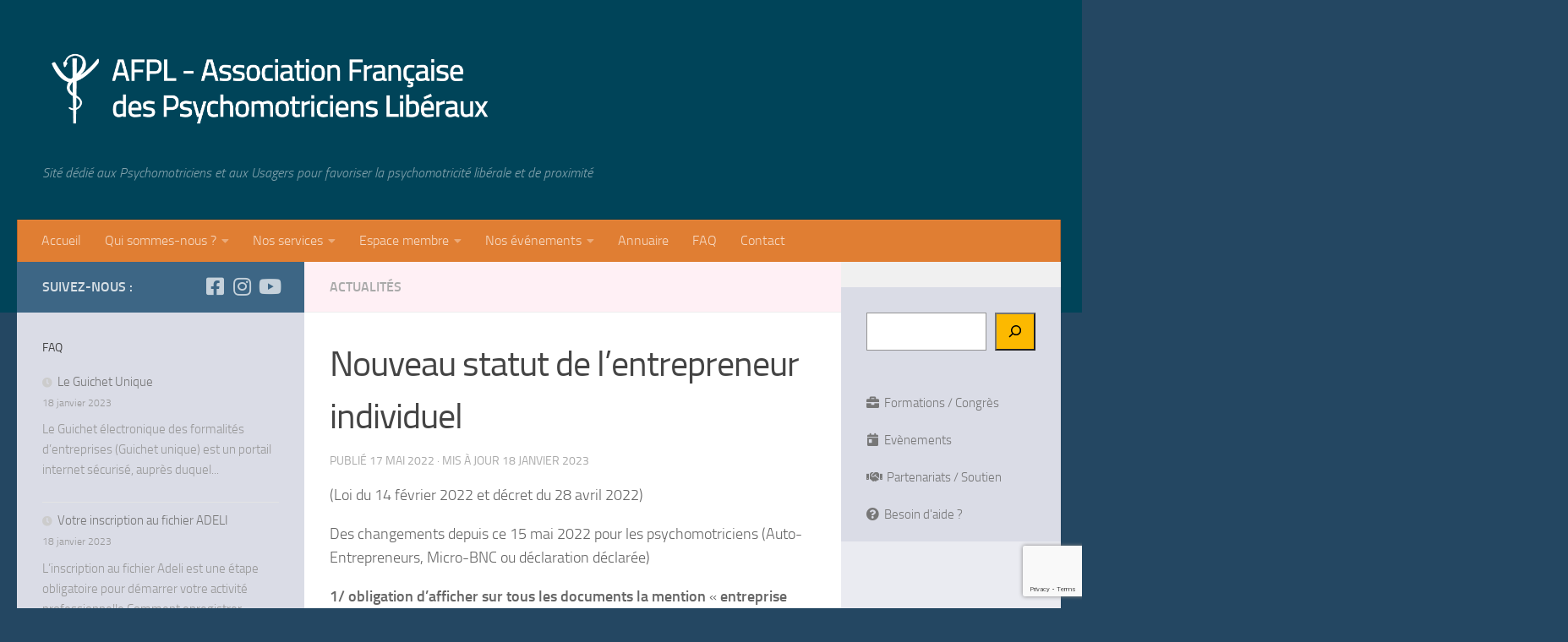

--- FILE ---
content_type: text/html; charset=UTF-8
request_url: https://a-f-p-l.fr/nouveau-statut-de-lentrepreneur-individuelle/
body_size: 19591
content:
<!DOCTYPE html>
<html class="no-js" lang="fr-FR">
<head>
  <meta charset="UTF-8">
  <meta name="viewport" content="width=device-width, initial-scale=1.0">
  <link rel="profile" href="https://gmpg.org/xfn/11" />
  <link rel="pingback" href="https://a-f-p-l.fr/xmlrpc.php">

  <meta name='robots' content='index, follow, max-image-preview:large, max-snippet:-1, max-video-preview:-1' />
<script>document.documentElement.className = document.documentElement.className.replace("no-js","js");</script>

	<!-- This site is optimized with the Yoast SEO plugin v20.0 - https://yoast.com/wordpress/plugins/seo/ -->
	<title>Nouveau statut de l’entrepreneur individuel - AFPL</title>
	<link rel="canonical" href="https://a-f-p-l.fr/nouveau-statut-de-lentrepreneur-individuelle/" />
	<meta property="og:locale" content="fr_FR" />
	<meta property="og:type" content="article" />
	<meta property="og:title" content="Nouveau statut de l’entrepreneur individuel - AFPL" />
	<meta property="og:description" content="(Loi du 14 février 2022 et décret du 28 avril 2022) Des changements depuis ce&#046;&#046;&#046;" />
	<meta property="og:url" content="https://a-f-p-l.fr/nouveau-statut-de-lentrepreneur-individuelle/" />
	<meta property="og:site_name" content="AFPL" />
	<meta property="article:published_time" content="2022-05-17T07:51:00+00:00" />
	<meta property="article:modified_time" content="2023-01-18T10:48:45+00:00" />
	<meta property="og:image" content="https://a-f-p-l.fr/wp-content/uploads/2022/03/LOGO-AFPL-white.png" />
	<meta property="og:image:width" content="1843" />
	<meta property="og:image:height" content="440" />
	<meta property="og:image:type" content="image/png" />
	<meta name="author" content="Alexandre PROUTEAU" />
	<meta name="twitter:card" content="summary_large_image" />
	<meta name="twitter:label1" content="Écrit par" />
	<meta name="twitter:data1" content="Alexandre PROUTEAU" />
	<meta name="twitter:label2" content="Durée de lecture estimée" />
	<meta name="twitter:data2" content="1 minute" />
	<script type="application/ld+json" class="yoast-schema-graph">{"@context":"https://schema.org","@graph":[{"@type":"Article","@id":"https://a-f-p-l.fr/nouveau-statut-de-lentrepreneur-individuelle/#article","isPartOf":{"@id":"https://a-f-p-l.fr/nouveau-statut-de-lentrepreneur-individuelle/"},"author":{"name":"Alexandre PROUTEAU","@id":"https://a-f-p-l.fr/#/schema/person/ca01a57e2ff682cedf56097213428e40"},"headline":"Nouveau statut de l’entrepreneur individuel","datePublished":"2022-05-17T07:51:00+00:00","dateModified":"2023-01-18T10:48:45+00:00","mainEntityOfPage":{"@id":"https://a-f-p-l.fr/nouveau-statut-de-lentrepreneur-individuelle/"},"wordCount":299,"publisher":{"@id":"https://a-f-p-l.fr/#organization"},"articleSection":["Actualités"],"inLanguage":"fr-FR"},{"@type":"WebPage","@id":"https://a-f-p-l.fr/nouveau-statut-de-lentrepreneur-individuelle/","url":"https://a-f-p-l.fr/nouveau-statut-de-lentrepreneur-individuelle/","name":"Nouveau statut de l’entrepreneur individuel - AFPL","isPartOf":{"@id":"https://a-f-p-l.fr/#website"},"datePublished":"2022-05-17T07:51:00+00:00","dateModified":"2023-01-18T10:48:45+00:00","breadcrumb":{"@id":"https://a-f-p-l.fr/nouveau-statut-de-lentrepreneur-individuelle/#breadcrumb"},"inLanguage":"fr-FR","potentialAction":[{"@type":"ReadAction","target":["https://a-f-p-l.fr/nouveau-statut-de-lentrepreneur-individuelle/"]}]},{"@type":"BreadcrumbList","@id":"https://a-f-p-l.fr/nouveau-statut-de-lentrepreneur-individuelle/#breadcrumb","itemListElement":[{"@type":"ListItem","position":1,"name":"Accueil","item":"https://a-f-p-l.fr/"},{"@type":"ListItem","position":2,"name":"Nouveau statut de l’entrepreneur individuel"}]},{"@type":"WebSite","@id":"https://a-f-p-l.fr/#website","url":"https://a-f-p-l.fr/","name":"AFPL : Association Française des Psychomotriciens Libéraux","description":"Sité dédié aux Psychomotriciens et aux Usagers pour favoriser la psychomotricité libérale et de proximité","publisher":{"@id":"https://a-f-p-l.fr/#organization"},"alternateName":"AFPL","potentialAction":[{"@type":"SearchAction","target":{"@type":"EntryPoint","urlTemplate":"https://a-f-p-l.fr/?s={search_term_string}"},"query-input":"required name=search_term_string"}],"inLanguage":"fr-FR"},{"@type":"Organization","@id":"https://a-f-p-l.fr/#organization","name":"AFPL","alternateName":"Association Française des Psychomotriciens Libéraux","url":"https://a-f-p-l.fr/","logo":{"@type":"ImageObject","inLanguage":"fr-FR","@id":"https://a-f-p-l.fr/#/schema/logo/image/","url":"https://a-f-p-l.fr/wp-content/uploads/2022/03/LOGO-AFPL-white.png","contentUrl":"https://a-f-p-l.fr/wp-content/uploads/2022/03/LOGO-AFPL-white.png","width":1843,"height":440,"caption":"AFPL"},"image":{"@id":"https://a-f-p-l.fr/#/schema/logo/image/"}},{"@type":"Person","@id":"https://a-f-p-l.fr/#/schema/person/ca01a57e2ff682cedf56097213428e40","name":"Alexandre PROUTEAU","image":{"@type":"ImageObject","inLanguage":"fr-FR","@id":"https://a-f-p-l.fr/#/schema/person/image/","url":"https://secure.gravatar.com/avatar/37c4137ebf925c7cd022510bf6c5de51?s=96&d=mm&r=g","contentUrl":"https://secure.gravatar.com/avatar/37c4137ebf925c7cd022510bf6c5de51?s=96&d=mm&r=g","caption":"Alexandre PROUTEAU"},"url":"https://a-f-p-l.fr/author/admin/"}]}</script>
	<!-- / Yoast SEO plugin. -->


<link rel="alternate" type="application/rss+xml" title="AFPL &raquo; Flux" href="https://a-f-p-l.fr/feed/" />
<link rel="alternate" type="application/rss+xml" title="AFPL &raquo; Flux des commentaires" href="https://a-f-p-l.fr/comments/feed/" />
<script>
window._wpemojiSettings = {"baseUrl":"https:\/\/s.w.org\/images\/core\/emoji\/14.0.0\/72x72\/","ext":".png","svgUrl":"https:\/\/s.w.org\/images\/core\/emoji\/14.0.0\/svg\/","svgExt":".svg","source":{"concatemoji":"https:\/\/a-f-p-l.fr\/wp-includes\/js\/wp-emoji-release.min.js?ver=13f165e71b4a916d159751c1765d7fc9"}};
/*! This file is auto-generated */
!function(i,n){var o,s,e;function c(e){try{var t={supportTests:e,timestamp:(new Date).valueOf()};sessionStorage.setItem(o,JSON.stringify(t))}catch(e){}}function p(e,t,n){e.clearRect(0,0,e.canvas.width,e.canvas.height),e.fillText(t,0,0);var t=new Uint32Array(e.getImageData(0,0,e.canvas.width,e.canvas.height).data),r=(e.clearRect(0,0,e.canvas.width,e.canvas.height),e.fillText(n,0,0),new Uint32Array(e.getImageData(0,0,e.canvas.width,e.canvas.height).data));return t.every(function(e,t){return e===r[t]})}function u(e,t,n){switch(t){case"flag":return n(e,"\ud83c\udff3\ufe0f\u200d\u26a7\ufe0f","\ud83c\udff3\ufe0f\u200b\u26a7\ufe0f")?!1:!n(e,"\ud83c\uddfa\ud83c\uddf3","\ud83c\uddfa\u200b\ud83c\uddf3")&&!n(e,"\ud83c\udff4\udb40\udc67\udb40\udc62\udb40\udc65\udb40\udc6e\udb40\udc67\udb40\udc7f","\ud83c\udff4\u200b\udb40\udc67\u200b\udb40\udc62\u200b\udb40\udc65\u200b\udb40\udc6e\u200b\udb40\udc67\u200b\udb40\udc7f");case"emoji":return!n(e,"\ud83e\udef1\ud83c\udffb\u200d\ud83e\udef2\ud83c\udfff","\ud83e\udef1\ud83c\udffb\u200b\ud83e\udef2\ud83c\udfff")}return!1}function f(e,t,n){var r="undefined"!=typeof WorkerGlobalScope&&self instanceof WorkerGlobalScope?new OffscreenCanvas(300,150):i.createElement("canvas"),a=r.getContext("2d",{willReadFrequently:!0}),o=(a.textBaseline="top",a.font="600 32px Arial",{});return e.forEach(function(e){o[e]=t(a,e,n)}),o}function t(e){var t=i.createElement("script");t.src=e,t.defer=!0,i.head.appendChild(t)}"undefined"!=typeof Promise&&(o="wpEmojiSettingsSupports",s=["flag","emoji"],n.supports={everything:!0,everythingExceptFlag:!0},e=new Promise(function(e){i.addEventListener("DOMContentLoaded",e,{once:!0})}),new Promise(function(t){var n=function(){try{var e=JSON.parse(sessionStorage.getItem(o));if("object"==typeof e&&"number"==typeof e.timestamp&&(new Date).valueOf()<e.timestamp+604800&&"object"==typeof e.supportTests)return e.supportTests}catch(e){}return null}();if(!n){if("undefined"!=typeof Worker&&"undefined"!=typeof OffscreenCanvas&&"undefined"!=typeof URL&&URL.createObjectURL&&"undefined"!=typeof Blob)try{var e="postMessage("+f.toString()+"("+[JSON.stringify(s),u.toString(),p.toString()].join(",")+"));",r=new Blob([e],{type:"text/javascript"}),a=new Worker(URL.createObjectURL(r),{name:"wpTestEmojiSupports"});return void(a.onmessage=function(e){c(n=e.data),a.terminate(),t(n)})}catch(e){}c(n=f(s,u,p))}t(n)}).then(function(e){for(var t in e)n.supports[t]=e[t],n.supports.everything=n.supports.everything&&n.supports[t],"flag"!==t&&(n.supports.everythingExceptFlag=n.supports.everythingExceptFlag&&n.supports[t]);n.supports.everythingExceptFlag=n.supports.everythingExceptFlag&&!n.supports.flag,n.DOMReady=!1,n.readyCallback=function(){n.DOMReady=!0}}).then(function(){return e}).then(function(){var e;n.supports.everything||(n.readyCallback(),(e=n.source||{}).concatemoji?t(e.concatemoji):e.wpemoji&&e.twemoji&&(t(e.twemoji),t(e.wpemoji)))}))}((window,document),window._wpemojiSettings);
</script>
		<style id="content-control-block-styles">
			@media (max-width: 640px) {
	.cc-hide-on-mobile {
		display: none !important;
	}
}
@media (min-width: 641px) and (max-width: 920px) {
	.cc-hide-on-tablet {
		display: none !important;
	}
}
@media (min-width: 921px) and (max-width: 1440px) {
	.cc-hide-on-desktop {
		display: none !important;
	}
}		</style>
		<link rel='stylesheet' id='formidable-css' href='https://a-f-p-l.fr/wp-content/plugins/formidable/css/formidableforms.css?ver=7101002' media='all' />
<style id='wp-emoji-styles-inline-css'>

	img.wp-smiley, img.emoji {
		display: inline !important;
		border: none !important;
		box-shadow: none !important;
		height: 1em !important;
		width: 1em !important;
		margin: 0 0.07em !important;
		vertical-align: -0.1em !important;
		background: none !important;
		padding: 0 !important;
	}
</style>
<link rel='stylesheet' id='wp-block-library-css' href='https://a-f-p-l.fr/wp-includes/css/dist/block-library/style.min.css?ver=13f165e71b4a916d159751c1765d7fc9' media='all' />
<link rel='stylesheet' id='content-control-block-styles-css' href='https://a-f-p-l.fr/wp-content/plugins/content-control/dist/style-block-editor.css?ver=2.0.12' media='all' />
<style id='classic-theme-styles-inline-css'>
/*! This file is auto-generated */
.wp-block-button__link{color:#fff;background-color:#32373c;border-radius:9999px;box-shadow:none;text-decoration:none;padding:calc(.667em + 2px) calc(1.333em + 2px);font-size:1.125em}.wp-block-file__button{background:#32373c;color:#fff;text-decoration:none}
</style>
<style id='global-styles-inline-css'>
body{--wp--preset--color--black: #000000;--wp--preset--color--cyan-bluish-gray: #abb8c3;--wp--preset--color--white: #ffffff;--wp--preset--color--pale-pink: #f78da7;--wp--preset--color--vivid-red: #cf2e2e;--wp--preset--color--luminous-vivid-orange: #ff6900;--wp--preset--color--luminous-vivid-amber: #fcb900;--wp--preset--color--light-green-cyan: #7bdcb5;--wp--preset--color--vivid-green-cyan: #00d084;--wp--preset--color--pale-cyan-blue: #8ed1fc;--wp--preset--color--vivid-cyan-blue: #0693e3;--wp--preset--color--vivid-purple: #9b51e0;--wp--preset--gradient--vivid-cyan-blue-to-vivid-purple: linear-gradient(135deg,rgba(6,147,227,1) 0%,rgb(155,81,224) 100%);--wp--preset--gradient--light-green-cyan-to-vivid-green-cyan: linear-gradient(135deg,rgb(122,220,180) 0%,rgb(0,208,130) 100%);--wp--preset--gradient--luminous-vivid-amber-to-luminous-vivid-orange: linear-gradient(135deg,rgba(252,185,0,1) 0%,rgba(255,105,0,1) 100%);--wp--preset--gradient--luminous-vivid-orange-to-vivid-red: linear-gradient(135deg,rgba(255,105,0,1) 0%,rgb(207,46,46) 100%);--wp--preset--gradient--very-light-gray-to-cyan-bluish-gray: linear-gradient(135deg,rgb(238,238,238) 0%,rgb(169,184,195) 100%);--wp--preset--gradient--cool-to-warm-spectrum: linear-gradient(135deg,rgb(74,234,220) 0%,rgb(151,120,209) 20%,rgb(207,42,186) 40%,rgb(238,44,130) 60%,rgb(251,105,98) 80%,rgb(254,248,76) 100%);--wp--preset--gradient--blush-light-purple: linear-gradient(135deg,rgb(255,206,236) 0%,rgb(152,150,240) 100%);--wp--preset--gradient--blush-bordeaux: linear-gradient(135deg,rgb(254,205,165) 0%,rgb(254,45,45) 50%,rgb(107,0,62) 100%);--wp--preset--gradient--luminous-dusk: linear-gradient(135deg,rgb(255,203,112) 0%,rgb(199,81,192) 50%,rgb(65,88,208) 100%);--wp--preset--gradient--pale-ocean: linear-gradient(135deg,rgb(255,245,203) 0%,rgb(182,227,212) 50%,rgb(51,167,181) 100%);--wp--preset--gradient--electric-grass: linear-gradient(135deg,rgb(202,248,128) 0%,rgb(113,206,126) 100%);--wp--preset--gradient--midnight: linear-gradient(135deg,rgb(2,3,129) 0%,rgb(40,116,252) 100%);--wp--preset--font-size--small: 13px;--wp--preset--font-size--medium: 20px;--wp--preset--font-size--large: 36px;--wp--preset--font-size--x-large: 42px;--wp--preset--spacing--20: 0.44rem;--wp--preset--spacing--30: 0.67rem;--wp--preset--spacing--40: 1rem;--wp--preset--spacing--50: 1.5rem;--wp--preset--spacing--60: 2.25rem;--wp--preset--spacing--70: 3.38rem;--wp--preset--spacing--80: 5.06rem;--wp--preset--shadow--natural: 6px 6px 9px rgba(0, 0, 0, 0.2);--wp--preset--shadow--deep: 12px 12px 50px rgba(0, 0, 0, 0.4);--wp--preset--shadow--sharp: 6px 6px 0px rgba(0, 0, 0, 0.2);--wp--preset--shadow--outlined: 6px 6px 0px -3px rgba(255, 255, 255, 1), 6px 6px rgba(0, 0, 0, 1);--wp--preset--shadow--crisp: 6px 6px 0px rgba(0, 0, 0, 1);}:where(.is-layout-flex){gap: 0.5em;}:where(.is-layout-grid){gap: 0.5em;}body .is-layout-flow > .alignleft{float: left;margin-inline-start: 0;margin-inline-end: 2em;}body .is-layout-flow > .alignright{float: right;margin-inline-start: 2em;margin-inline-end: 0;}body .is-layout-flow > .aligncenter{margin-left: auto !important;margin-right: auto !important;}body .is-layout-constrained > .alignleft{float: left;margin-inline-start: 0;margin-inline-end: 2em;}body .is-layout-constrained > .alignright{float: right;margin-inline-start: 2em;margin-inline-end: 0;}body .is-layout-constrained > .aligncenter{margin-left: auto !important;margin-right: auto !important;}body .is-layout-constrained > :where(:not(.alignleft):not(.alignright):not(.alignfull)){max-width: var(--wp--style--global--content-size);margin-left: auto !important;margin-right: auto !important;}body .is-layout-constrained > .alignwide{max-width: var(--wp--style--global--wide-size);}body .is-layout-flex{display: flex;}body .is-layout-flex{flex-wrap: wrap;align-items: center;}body .is-layout-flex > *{margin: 0;}body .is-layout-grid{display: grid;}body .is-layout-grid > *{margin: 0;}:where(.wp-block-columns.is-layout-flex){gap: 2em;}:where(.wp-block-columns.is-layout-grid){gap: 2em;}:where(.wp-block-post-template.is-layout-flex){gap: 1.25em;}:where(.wp-block-post-template.is-layout-grid){gap: 1.25em;}.has-black-color{color: var(--wp--preset--color--black) !important;}.has-cyan-bluish-gray-color{color: var(--wp--preset--color--cyan-bluish-gray) !important;}.has-white-color{color: var(--wp--preset--color--white) !important;}.has-pale-pink-color{color: var(--wp--preset--color--pale-pink) !important;}.has-vivid-red-color{color: var(--wp--preset--color--vivid-red) !important;}.has-luminous-vivid-orange-color{color: var(--wp--preset--color--luminous-vivid-orange) !important;}.has-luminous-vivid-amber-color{color: var(--wp--preset--color--luminous-vivid-amber) !important;}.has-light-green-cyan-color{color: var(--wp--preset--color--light-green-cyan) !important;}.has-vivid-green-cyan-color{color: var(--wp--preset--color--vivid-green-cyan) !important;}.has-pale-cyan-blue-color{color: var(--wp--preset--color--pale-cyan-blue) !important;}.has-vivid-cyan-blue-color{color: var(--wp--preset--color--vivid-cyan-blue) !important;}.has-vivid-purple-color{color: var(--wp--preset--color--vivid-purple) !important;}.has-black-background-color{background-color: var(--wp--preset--color--black) !important;}.has-cyan-bluish-gray-background-color{background-color: var(--wp--preset--color--cyan-bluish-gray) !important;}.has-white-background-color{background-color: var(--wp--preset--color--white) !important;}.has-pale-pink-background-color{background-color: var(--wp--preset--color--pale-pink) !important;}.has-vivid-red-background-color{background-color: var(--wp--preset--color--vivid-red) !important;}.has-luminous-vivid-orange-background-color{background-color: var(--wp--preset--color--luminous-vivid-orange) !important;}.has-luminous-vivid-amber-background-color{background-color: var(--wp--preset--color--luminous-vivid-amber) !important;}.has-light-green-cyan-background-color{background-color: var(--wp--preset--color--light-green-cyan) !important;}.has-vivid-green-cyan-background-color{background-color: var(--wp--preset--color--vivid-green-cyan) !important;}.has-pale-cyan-blue-background-color{background-color: var(--wp--preset--color--pale-cyan-blue) !important;}.has-vivid-cyan-blue-background-color{background-color: var(--wp--preset--color--vivid-cyan-blue) !important;}.has-vivid-purple-background-color{background-color: var(--wp--preset--color--vivid-purple) !important;}.has-black-border-color{border-color: var(--wp--preset--color--black) !important;}.has-cyan-bluish-gray-border-color{border-color: var(--wp--preset--color--cyan-bluish-gray) !important;}.has-white-border-color{border-color: var(--wp--preset--color--white) !important;}.has-pale-pink-border-color{border-color: var(--wp--preset--color--pale-pink) !important;}.has-vivid-red-border-color{border-color: var(--wp--preset--color--vivid-red) !important;}.has-luminous-vivid-orange-border-color{border-color: var(--wp--preset--color--luminous-vivid-orange) !important;}.has-luminous-vivid-amber-border-color{border-color: var(--wp--preset--color--luminous-vivid-amber) !important;}.has-light-green-cyan-border-color{border-color: var(--wp--preset--color--light-green-cyan) !important;}.has-vivid-green-cyan-border-color{border-color: var(--wp--preset--color--vivid-green-cyan) !important;}.has-pale-cyan-blue-border-color{border-color: var(--wp--preset--color--pale-cyan-blue) !important;}.has-vivid-cyan-blue-border-color{border-color: var(--wp--preset--color--vivid-cyan-blue) !important;}.has-vivid-purple-border-color{border-color: var(--wp--preset--color--vivid-purple) !important;}.has-vivid-cyan-blue-to-vivid-purple-gradient-background{background: var(--wp--preset--gradient--vivid-cyan-blue-to-vivid-purple) !important;}.has-light-green-cyan-to-vivid-green-cyan-gradient-background{background: var(--wp--preset--gradient--light-green-cyan-to-vivid-green-cyan) !important;}.has-luminous-vivid-amber-to-luminous-vivid-orange-gradient-background{background: var(--wp--preset--gradient--luminous-vivid-amber-to-luminous-vivid-orange) !important;}.has-luminous-vivid-orange-to-vivid-red-gradient-background{background: var(--wp--preset--gradient--luminous-vivid-orange-to-vivid-red) !important;}.has-very-light-gray-to-cyan-bluish-gray-gradient-background{background: var(--wp--preset--gradient--very-light-gray-to-cyan-bluish-gray) !important;}.has-cool-to-warm-spectrum-gradient-background{background: var(--wp--preset--gradient--cool-to-warm-spectrum) !important;}.has-blush-light-purple-gradient-background{background: var(--wp--preset--gradient--blush-light-purple) !important;}.has-blush-bordeaux-gradient-background{background: var(--wp--preset--gradient--blush-bordeaux) !important;}.has-luminous-dusk-gradient-background{background: var(--wp--preset--gradient--luminous-dusk) !important;}.has-pale-ocean-gradient-background{background: var(--wp--preset--gradient--pale-ocean) !important;}.has-electric-grass-gradient-background{background: var(--wp--preset--gradient--electric-grass) !important;}.has-midnight-gradient-background{background: var(--wp--preset--gradient--midnight) !important;}.has-small-font-size{font-size: var(--wp--preset--font-size--small) !important;}.has-medium-font-size{font-size: var(--wp--preset--font-size--medium) !important;}.has-large-font-size{font-size: var(--wp--preset--font-size--large) !important;}.has-x-large-font-size{font-size: var(--wp--preset--font-size--x-large) !important;}
.wp-block-navigation a:where(:not(.wp-element-button)){color: inherit;}
:where(.wp-block-post-template.is-layout-flex){gap: 1.25em;}:where(.wp-block-post-template.is-layout-grid){gap: 1.25em;}
:where(.wp-block-columns.is-layout-flex){gap: 2em;}:where(.wp-block-columns.is-layout-grid){gap: 2em;}
.wp-block-pullquote{font-size: 1.5em;line-height: 1.6;}
</style>
<link rel='stylesheet' id='dashicons-css' href='https://a-f-p-l.fr/wp-includes/css/dashicons.min.css?ver=13f165e71b4a916d159751c1765d7fc9' media='all' />
<link rel='stylesheet' id='everest-forms-general-css' href='https://a-f-p-l.fr/wp-content/plugins/everest-forms/assets/css/everest-forms.css?ver=1.8.1' media='all' />
<link rel='stylesheet' id='hide-admin-bar-based-on-user-roles-css' href='https://a-f-p-l.fr/wp-content/plugins/hide-admin-bar-based-on-user-roles/public/css/hide-admin-bar-based-on-user-roles-public.css?ver=3.5.1' media='all' />
<link rel='stylesheet' id='rs-plugin-settings-css' href='https://a-f-p-l.fr/wp-content/plugins/revslider/public/assets/css/rs6.css?ver=6.3.3' media='all' />
<style id='rs-plugin-settings-inline-css'>
#rs-demo-id {}
</style>
<link rel='stylesheet' id='trp-language-switcher-style-css' href='https://a-f-p-l.fr/wp-content/plugins/translatepress-multilingual/assets/css/trp-language-switcher.css?ver=2.4.6' media='all' />
<link rel='stylesheet' id='search-filter-plugin-styles-css' href='https://a-f-p-l.fr/wp-content/plugins/search-filter-pro/public/assets/css/search-filter.min.css?ver=2.5.12' media='all' />
<link rel='stylesheet' id='parent-style-css' href='https://a-f-p-l.fr/wp-content/themes/hueman/style.css?ver=13f165e71b4a916d159751c1765d7fc9' media='all' />
<link rel='stylesheet' id='hueman-main-style-css' href='https://a-f-p-l.fr/wp-content/themes/hueman/assets/front/css/main.min.css?ver=3.7.27' media='all' />
<style id='hueman-main-style-inline-css'>
body { font-size:1.00rem; }@media only screen and (min-width: 720px) {
        .nav > li { font-size:1.00rem; }
      }.container-inner { max-width: 1500px; }::selection { background-color: rgba(8,63,99,0.75); }
::-moz-selection { background-color: rgba(8,63,99,0.75); }a,a>span.hu-external::after,.themeform label .required,#flexslider-featured .flex-direction-nav .flex-next:hover,#flexslider-featured .flex-direction-nav .flex-prev:hover,.post-hover:hover .post-title a,.post-title a:hover,.sidebar.s1 .post-nav li a:hover i,.content .post-nav li a:hover i,.post-related a:hover,.sidebar.s1 .widget_rss ul li a,#footer .widget_rss ul li a,.sidebar.s1 .widget_calendar a,#footer .widget_calendar a,.sidebar.s1 .alx-tab .tab-item-category a,.sidebar.s1 .alx-posts .post-item-category a,.sidebar.s1 .alx-tab li:hover .tab-item-title a,.sidebar.s1 .alx-tab li:hover .tab-item-comment a,.sidebar.s1 .alx-posts li:hover .post-item-title a,#footer .alx-tab .tab-item-category a,#footer .alx-posts .post-item-category a,#footer .alx-tab li:hover .tab-item-title a,#footer .alx-tab li:hover .tab-item-comment a,#footer .alx-posts li:hover .post-item-title a,.comment-tabs li.active a,.comment-awaiting-moderation,.child-menu a:hover,.child-menu .current_page_item > a,.wp-pagenavi a{ color: rgba(8,63,99,0.75); }input[type="submit"],.themeform button[type="submit"],.sidebar.s1 .sidebar-top,.sidebar.s1 .sidebar-toggle,#flexslider-featured .flex-control-nav li a.flex-active,.post-tags a:hover,.sidebar.s1 .widget_calendar caption,#footer .widget_calendar caption,.author-bio .bio-avatar:after,.commentlist li.bypostauthor > .comment-body:after,.commentlist li.comment-author-admin > .comment-body:after{ background-color: rgba(8,63,99,0.75); }.post-format .format-container { border-color: rgba(8,63,99,0.75); }.sidebar.s1 .alx-tabs-nav li.active a,#footer .alx-tabs-nav li.active a,.comment-tabs li.active a,.wp-pagenavi a:hover,.wp-pagenavi a:active,.wp-pagenavi span.current{ border-bottom-color: rgba(8,63,99,0.75)!important; }.sidebar.s2 .post-nav li a:hover i,
.sidebar.s2 .widget_rss ul li a,
.sidebar.s2 .widget_calendar a,
.sidebar.s2 .alx-tab .tab-item-category a,
.sidebar.s2 .alx-posts .post-item-category a,
.sidebar.s2 .alx-tab li:hover .tab-item-title a,
.sidebar.s2 .alx-tab li:hover .tab-item-comment a,
.sidebar.s2 .alx-posts li:hover .post-item-title a { color: #902796; }
.sidebar.s2 .sidebar-top,.sidebar.s2 .sidebar-toggle,.post-comments,.jp-play-bar,.jp-volume-bar-value,.sidebar.s2 .widget_calendar caption{ background-color: #902796; }.sidebar.s2 .alx-tabs-nav li.active a { border-bottom-color: #902796; }
.post-comments::before { border-right-color: #902796; }
      #header { background-color: #004459; }
@media only screen and (min-width: 720px) {
  #nav-header .nav ul { background-color: #004459; }
}
        #header #nav-mobile { background-color: #d17f04!important; }.is-scrolled #header #nav-mobile { background-color: #d17f04!important; background-color: rgba(209,127,4,0.90)!important }#nav-header.nav-container, #main-header-search .search-expand { background-color: #e07e33; }
@media only screen and (min-width: 720px) {
  #nav-header .nav ul { background-color: #e07e33; }
}
        #footer-bottom { background-color: #003c59; }.site-title a img { max-height: 130px; }.sidebar.expanding, .sidebar.collapsing, .sidebar .sidebar-content, .sidebar .sidebar-toggle, .container-inner > .main::before,.container-inner > .main::after { background-color: rgba(171,174,198,0.25); }@media only screen and (min-width: 480px) and (max-width: 1200px) { .s2.expanded { background-color: rgba(171,174,198,0.25); } }@media only screen and (min-width: 480px) and (max-width: 960px) { .s1.expanded { background-color: rgba(171,174,198,0.25); } }body { background-color: rgba(0,41,73,0.86); }
</style>
<link rel='stylesheet' id='theme-stylesheet-css' href='https://a-f-p-l.fr/wp-content/themes/hueman-child/style.css?ver=0.1.0' media='all' />
<link rel='stylesheet' id='hueman-font-awesome-css' href='https://a-f-p-l.fr/wp-content/themes/hueman/assets/front/css/font-awesome.min.css?ver=3.7.27' media='all' />
<link rel='stylesheet' id='wp-members-css' href='https://a-f-p-l.fr/wp-content/plugins/wp-members/assets/css/forms/generic-no-float.min.css?ver=3.4.6' media='all' />
<script id="nb-jquery" src="https://a-f-p-l.fr/wp-includes/js/jquery/jquery.min.js?ver=3.7.1" id="jquery-core-js"></script>
<script src="https://a-f-p-l.fr/wp-includes/js/jquery/jquery-migrate.min.js?ver=3.4.1" id="jquery-migrate-js"></script>
<script src="https://a-f-p-l.fr/wp-content/plugins/hide-admin-bar-based-on-user-roles/public/js/hide-admin-bar-based-on-user-roles-public.js?ver=3.5.1" id="hide-admin-bar-based-on-user-roles-js"></script>
<script src="https://a-f-p-l.fr/wp-content/plugins/revslider/public/assets/js/rbtools.min.js?ver=6.3.3" id="tp-tools-js"></script>
<script src="https://a-f-p-l.fr/wp-content/plugins/revslider/public/assets/js/rs6.min.js?ver=6.3.3" id="revmin-js"></script>
<script id="search-filter-plugin-build-js-extra">
var SF_LDATA = {"ajax_url":"https:\/\/a-f-p-l.fr\/wp-admin\/admin-ajax.php","home_url":"https:\/\/a-f-p-l.fr\/","extensions":[]};
</script>
<script src="https://a-f-p-l.fr/wp-content/plugins/search-filter-pro/public/assets/js/search-filter-build.min.js?ver=2.5.12" id="search-filter-plugin-build-js"></script>
<script src="https://a-f-p-l.fr/wp-content/plugins/search-filter-pro/public/assets/js/chosen.jquery.min.js?ver=2.5.12" id="search-filter-plugin-chosen-js"></script>
<link rel="https://api.w.org/" href="https://a-f-p-l.fr/wp-json/" /><link rel="alternate" type="application/json" href="https://a-f-p-l.fr/wp-json/wp/v2/posts/10409" /><link rel="EditURI" type="application/rsd+xml" title="RSD" href="https://a-f-p-l.fr/xmlrpc.php?rsd" />
<link rel="alternate" type="application/json+oembed" href="https://a-f-p-l.fr/wp-json/oembed/1.0/embed?url=https%3A%2F%2Fa-f-p-l.fr%2Fnouveau-statut-de-lentrepreneur-individuelle%2F" />
<link rel="alternate" type="text/xml+oembed" href="https://a-f-p-l.fr/wp-json/oembed/1.0/embed?url=https%3A%2F%2Fa-f-p-l.fr%2Fnouveau-statut-de-lentrepreneur-individuelle%2F&#038;format=xml" />
	<style type="text/css">
		.class_gwp_my_template_file {
			cursor:help;
		}
	</style>
	<script>document.documentElement.className += " js";</script>
<link rel="alternate" hreflang="fr-FR" href="https://a-f-p-l.fr/nouveau-statut-de-lentrepreneur-individuelle/"/>
<link rel="alternate" hreflang="fr" href="https://a-f-p-l.fr/nouveau-statut-de-lentrepreneur-individuelle/"/>
<link rel="alternate" hreflang="x-default" href="https://a-f-p-l.fr/nouveau-statut-de-lentrepreneur-individuelle/"/>
    <link rel="preload" as="font" type="font/woff2" href="https://a-f-p-l.fr/wp-content/themes/hueman/assets/front/webfonts/fa-brands-400.woff2?v=5.15.2" crossorigin="anonymous"/>
    <link rel="preload" as="font" type="font/woff2" href="https://a-f-p-l.fr/wp-content/themes/hueman/assets/front/webfonts/fa-regular-400.woff2?v=5.15.2" crossorigin="anonymous"/>
    <link rel="preload" as="font" type="font/woff2" href="https://a-f-p-l.fr/wp-content/themes/hueman/assets/front/webfonts/fa-solid-900.woff2?v=5.15.2" crossorigin="anonymous"/>
  <link rel="preload" as="font" type="font/woff" href="https://a-f-p-l.fr/wp-content/themes/hueman/assets/front/fonts/titillium-light-webfont.woff" crossorigin="anonymous"/>
<link rel="preload" as="font" type="font/woff" href="https://a-f-p-l.fr/wp-content/themes/hueman/assets/front/fonts/titillium-lightitalic-webfont.woff" crossorigin="anonymous"/>
<link rel="preload" as="font" type="font/woff" href="https://a-f-p-l.fr/wp-content/themes/hueman/assets/front/fonts/titillium-regular-webfont.woff" crossorigin="anonymous"/>
<link rel="preload" as="font" type="font/woff" href="https://a-f-p-l.fr/wp-content/themes/hueman/assets/front/fonts/titillium-regularitalic-webfont.woff" crossorigin="anonymous"/>
<link rel="preload" as="font" type="font/woff" href="https://a-f-p-l.fr/wp-content/themes/hueman/assets/front/fonts/titillium-semibold-webfont.woff" crossorigin="anonymous"/>
<style>
  /*  base : fonts
/* ------------------------------------ */
body { font-family: "Titillium", Arial, sans-serif; }
@font-face {
  font-family: 'Titillium';
  src: url('https://a-f-p-l.fr/wp-content/themes/hueman/assets/front/fonts/titillium-light-webfont.eot');
  src: url('https://a-f-p-l.fr/wp-content/themes/hueman/assets/front/fonts/titillium-light-webfont.svg#titillium-light-webfont') format('svg'),
     url('https://a-f-p-l.fr/wp-content/themes/hueman/assets/front/fonts/titillium-light-webfont.eot?#iefix') format('embedded-opentype'),
     url('https://a-f-p-l.fr/wp-content/themes/hueman/assets/front/fonts/titillium-light-webfont.woff') format('woff'),
     url('https://a-f-p-l.fr/wp-content/themes/hueman/assets/front/fonts/titillium-light-webfont.ttf') format('truetype');
  font-weight: 300;
  font-style: normal;
}
@font-face {
  font-family: 'Titillium';
  src: url('https://a-f-p-l.fr/wp-content/themes/hueman/assets/front/fonts/titillium-lightitalic-webfont.eot');
  src: url('https://a-f-p-l.fr/wp-content/themes/hueman/assets/front/fonts/titillium-lightitalic-webfont.svg#titillium-lightitalic-webfont') format('svg'),
     url('https://a-f-p-l.fr/wp-content/themes/hueman/assets/front/fonts/titillium-lightitalic-webfont.eot?#iefix') format('embedded-opentype'),
     url('https://a-f-p-l.fr/wp-content/themes/hueman/assets/front/fonts/titillium-lightitalic-webfont.woff') format('woff'),
     url('https://a-f-p-l.fr/wp-content/themes/hueman/assets/front/fonts/titillium-lightitalic-webfont.ttf') format('truetype');
  font-weight: 300;
  font-style: italic;
}
@font-face {
  font-family: 'Titillium';
  src: url('https://a-f-p-l.fr/wp-content/themes/hueman/assets/front/fonts/titillium-regular-webfont.eot');
  src: url('https://a-f-p-l.fr/wp-content/themes/hueman/assets/front/fonts/titillium-regular-webfont.svg#titillium-regular-webfont') format('svg'),
     url('https://a-f-p-l.fr/wp-content/themes/hueman/assets/front/fonts/titillium-regular-webfont.eot?#iefix') format('embedded-opentype'),
     url('https://a-f-p-l.fr/wp-content/themes/hueman/assets/front/fonts/titillium-regular-webfont.woff') format('woff'),
     url('https://a-f-p-l.fr/wp-content/themes/hueman/assets/front/fonts/titillium-regular-webfont.ttf') format('truetype');
  font-weight: 400;
  font-style: normal;
}
@font-face {
  font-family: 'Titillium';
  src: url('https://a-f-p-l.fr/wp-content/themes/hueman/assets/front/fonts/titillium-regularitalic-webfont.eot');
  src: url('https://a-f-p-l.fr/wp-content/themes/hueman/assets/front/fonts/titillium-regularitalic-webfont.svg#titillium-regular-webfont') format('svg'),
     url('https://a-f-p-l.fr/wp-content/themes/hueman/assets/front/fonts/titillium-regularitalic-webfont.eot?#iefix') format('embedded-opentype'),
     url('https://a-f-p-l.fr/wp-content/themes/hueman/assets/front/fonts/titillium-regularitalic-webfont.woff') format('woff'),
     url('https://a-f-p-l.fr/wp-content/themes/hueman/assets/front/fonts/titillium-regularitalic-webfont.ttf') format('truetype');
  font-weight: 400;
  font-style: italic;
}
@font-face {
    font-family: 'Titillium';
    src: url('https://a-f-p-l.fr/wp-content/themes/hueman/assets/front/fonts/titillium-semibold-webfont.eot');
    src: url('https://a-f-p-l.fr/wp-content/themes/hueman/assets/front/fonts/titillium-semibold-webfont.svg#titillium-semibold-webfont') format('svg'),
         url('https://a-f-p-l.fr/wp-content/themes/hueman/assets/front/fonts/titillium-semibold-webfont.eot?#iefix') format('embedded-opentype'),
         url('https://a-f-p-l.fr/wp-content/themes/hueman/assets/front/fonts/titillium-semibold-webfont.woff') format('woff'),
         url('https://a-f-p-l.fr/wp-content/themes/hueman/assets/front/fonts/titillium-semibold-webfont.ttf') format('truetype');
  font-weight: 600;
  font-style: normal;
}
</style>
  <!--[if lt IE 9]>
<script src="https://a-f-p-l.fr/wp-content/themes/hueman/assets/front/js/ie/html5shiv-printshiv.min.js"></script>
<script src="https://a-f-p-l.fr/wp-content/themes/hueman/assets/front/js/ie/selectivizr.js"></script>
<![endif]-->
<meta name="generator" content="Powered by Slider Revolution 6.3.3 - responsive, Mobile-Friendly Slider Plugin for WordPress with comfortable drag and drop interface." />
<link rel="icon" href="https://a-f-p-l.fr/wp-content/uploads/2022/02/Favicon-AFPL-2-80x80.png" sizes="32x32" />
<link rel="icon" href="https://a-f-p-l.fr/wp-content/uploads/2022/02/Favicon-AFPL-2-300x300.png" sizes="192x192" />
<link rel="apple-touch-icon" href="https://a-f-p-l.fr/wp-content/uploads/2022/02/Favicon-AFPL-2-300x300.png" />
<meta name="msapplication-TileImage" content="https://a-f-p-l.fr/wp-content/uploads/2022/02/Favicon-AFPL-2-300x300.png" />
<script type="text/javascript">function setREVStartSize(e){
			//window.requestAnimationFrame(function() {				 
				window.RSIW = window.RSIW===undefined ? window.innerWidth : window.RSIW;	
				window.RSIH = window.RSIH===undefined ? window.innerHeight : window.RSIH;	
				try {								
					var pw = document.getElementById(e.c).parentNode.offsetWidth,
						newh;
					pw = pw===0 || isNaN(pw) ? window.RSIW : pw;
					e.tabw = e.tabw===undefined ? 0 : parseInt(e.tabw);
					e.thumbw = e.thumbw===undefined ? 0 : parseInt(e.thumbw);
					e.tabh = e.tabh===undefined ? 0 : parseInt(e.tabh);
					e.thumbh = e.thumbh===undefined ? 0 : parseInt(e.thumbh);
					e.tabhide = e.tabhide===undefined ? 0 : parseInt(e.tabhide);
					e.thumbhide = e.thumbhide===undefined ? 0 : parseInt(e.thumbhide);
					e.mh = e.mh===undefined || e.mh=="" || e.mh==="auto" ? 0 : parseInt(e.mh,0);		
					if(e.layout==="fullscreen" || e.l==="fullscreen") 						
						newh = Math.max(e.mh,window.RSIH);					
					else{					
						e.gw = Array.isArray(e.gw) ? e.gw : [e.gw];
						for (var i in e.rl) if (e.gw[i]===undefined || e.gw[i]===0) e.gw[i] = e.gw[i-1];					
						e.gh = e.el===undefined || e.el==="" || (Array.isArray(e.el) && e.el.length==0)? e.gh : e.el;
						e.gh = Array.isArray(e.gh) ? e.gh : [e.gh];
						for (var i in e.rl) if (e.gh[i]===undefined || e.gh[i]===0) e.gh[i] = e.gh[i-1];
											
						var nl = new Array(e.rl.length),
							ix = 0,						
							sl;					
						e.tabw = e.tabhide>=pw ? 0 : e.tabw;
						e.thumbw = e.thumbhide>=pw ? 0 : e.thumbw;
						e.tabh = e.tabhide>=pw ? 0 : e.tabh;
						e.thumbh = e.thumbhide>=pw ? 0 : e.thumbh;					
						for (var i in e.rl) nl[i] = e.rl[i]<window.RSIW ? 0 : e.rl[i];
						sl = nl[0];									
						for (var i in nl) if (sl>nl[i] && nl[i]>0) { sl = nl[i]; ix=i;}															
						var m = pw>(e.gw[ix]+e.tabw+e.thumbw) ? 1 : (pw-(e.tabw+e.thumbw)) / (e.gw[ix]);					
						newh =  (e.gh[ix] * m) + (e.tabh + e.thumbh);
					}				
					if(window.rs_init_css===undefined) window.rs_init_css = document.head.appendChild(document.createElement("style"));					
					document.getElementById(e.c).height = newh+"px";
					window.rs_init_css.innerHTML += "#"+e.c+"_wrapper { height: "+newh+"px }";				
				} catch(e){
					console.log("Failure at Presize of Slider:" + e)
				}					   
			//});
		  };</script>
		<style id="wp-custom-css">
			.post-thumbnail.featured-img-thumb-large {
    display: none!important;
}

[data-sek-level=module] .sek-module-inner [class*=wp-block-]:not(:last-child) {
    margin-bottom: 0em!important;
}

.sektion-wrapper.sek-password-protected {
    display: none;
}



 a.forgot-password {
    text-decoration: underline!important;
    margin: 0 auto;
    display: block;
    text-align: center;
}

p.signataire-charte {
    margin-top: 20px;
    font-size: 13px;
}

div.frm_form_field.form-field.frm_none_container.login-remember  {
    text-align: center;
	margin-top: 10px;
	margin-bottom: 10px;
}

.with_frm_style legend + h3, .with_frm_style h3.frm_form_title {

	margin-top: -30px;
	margin-bottom: 20px!important;
}

input#wp-submit0 {
    width:100%;
}

#wp-block-search__input-1{
    height: 30px;
}

div.gglcptch.gglcptch_v3 {
    display:none;
}

#content > div:nth-child(2) > div.featured {
    padding-bottom: 40px!important;
}

.nb-loc .sek-module .sek-module-inner .sek-btn {
    background: #083f63!important;
}

#block-44 > form > div {
border:1px solid #eee
}


#main-header-search .toggle-search {
    float: right;
}

#main-header-search .search-expand {
left:inherit;
right: 0;
}


.sidebar.s2 .sidebar-toggle, .sidebar.s2 .sidebar-top {
background-color: #f0f0f0;
}

#page > div > div > div > div.sidebar.s2.expanded > div > div  {
    display:none;
}

.wp-block-search .wp-block-search__input {
    height: 45px!important;
}

#resetpasswordform_0 > div > fieldset > div.frm_description   {
    display:none!important;
}

#block-49 {
    display:none;
}

#block-52 {
    padding: 30px 30px 30px;
}

#block-39 {
    padding: 0px 30px 20px;
}

#block-37 {
    padding:15px;
}

#block-8 {
    padding: 0px 30px 20px;
}

#block-45 {
    margin-bottom: -20px;
}

#block-47 {
    margin-bottom: 20px;
    padding: 0px 30px 20px;
}

.page-title {
    background: lavenderblush;
}

.wp-block-search__button.has-icon {
    padding: 0px 10px;
}

.nav ul, .nav>li:hover>a, .nav>li>a:hover {
    color: #fff;
    background-color:#396582!important;
} 		</style>
		</head>

<body data-rsssl=1 class="nb-3-1-32 nimble-no-local-data-skp__post_post_10409 nimble-no-group-site-tmpl-skp__all_post post-template-default single single-post postid-10409 single-format-standard wp-custom-logo wp-embed-responsive everest-forms-no-js sek-hide-rc-badge translatepress-fr_FR col-3cm full-width header-desktop-sticky header-mobile-sticky hueman-3-7-27-with-child-theme chrome">
<div id="wrapper">
  <a class="screen-reader-text skip-link" href="#content">Skip to content</a>
  
  <header id="header" class="top-menu-mobile-on one-mobile-menu top_menu   topbar-transparent no-header-img">
        <nav class="nav-container group mobile-menu mobile-sticky no-menu-assigned" id="nav-mobile" data-menu-id="header-1">
  <div class="mobile-title-logo-in-header"><p class="site-title">                  <a class="custom-logo-link" href="https://a-f-p-l.fr/" rel="home" title="AFPL | Page d'accueil"><img src="https://a-f-p-l.fr/wp-content/uploads/2022/03/LOGO-AFPL-mobile-white-2.png" alt="AFPL" width="3403" height="440"/></a>                </p></div>
        
                    <!-- <div class="ham__navbar-toggler collapsed" aria-expanded="false">
          <div class="ham__navbar-span-wrapper">
            <span class="ham-toggler-menu__span"></span>
          </div>
        </div> -->
        <button class="ham__navbar-toggler-two collapsed" title="Menu" aria-expanded="false">
          <span class="ham__navbar-span-wrapper">
            <span class="line line-1"></span>
            <span class="line line-2"></span>
            <span class="line line-3"></span>
          </span>
        </button>
            
      <div class="nav-text"></div>
      <div class="nav-wrap container">
                <ul id="menu-primary" class="nav container-inner group"><li id="menu-item-10707" class="menu-item menu-item-type-post_type menu-item-object-page menu-item-home menu-item-10707"><a href="https://a-f-p-l.fr/">Accueil</a></li>
<li id="menu-item-719" class="menu-item menu-item-type-post_type menu-item-object-page menu-item-has-children menu-item-719"><a href="https://a-f-p-l.fr/qui-sommes-nous/">Qui sommes-nous ?</a>
<ul class="sub-menu">
	<li id="menu-item-10372" class="menu-item menu-item-type-post_type menu-item-object-page menu-item-10372"><a href="https://a-f-p-l.fr/qui-sommes-nous/la-psychomotricite/">La psychomotricité</a></li>
	<li id="menu-item-10708" class="menu-item menu-item-type-post_type menu-item-object-page menu-item-10708"><a href="https://a-f-p-l.fr/qui-sommes-nous/charte-ethique-deontologique/">Charte éthique &#038; déontologique</a></li>
</ul>
</li>
<li id="menu-item-10709" class="menu-item menu-item-type-custom menu-item-object-custom menu-item-has-children menu-item-10709"><a href="#">Nos services</a>
<ul class="sub-menu">
	<li id="menu-item-716" class="menu-item menu-item-type-post_type menu-item-object-page menu-item-716"><a href="https://a-f-p-l.fr/actualites/">Actualités</a></li>
	<li id="menu-item-4831" class="menu-item menu-item-type-custom menu-item-object-custom menu-item-4831"><a href="https://a-f-p-l.fr/annonces/">Petites annonces</a></li>
	<li id="menu-item-10710" class="menu-item menu-item-type-post_type menu-item-object-page menu-item-10710"><a href="https://a-f-p-l.fr/dossiers-telechargements/">Dossiers à télécharger</a></li>
	<li id="menu-item-930" class="menu-item menu-item-type-post_type menu-item-object-page menu-item-930"><a href="https://a-f-p-l.fr/partenariat-soutien/">Partenariats</a></li>
</ul>
</li>
<li id="menu-item-714" class="menu-item menu-item-type-post_type menu-item-object-page menu-item-has-children menu-item-714"><a href="https://a-f-p-l.fr/espace-membre/">Espace membre</a>
<ul class="sub-menu">
	<li id="menu-item-10920" class="menu-item menu-item-type-post_type menu-item-object-page menu-item-10920"><a href="https://a-f-p-l.fr/dossiers-a-telecharger-adherent/">Votre rubrique FAQ</a></li>
	<li id="menu-item-10888" class="menu-item menu-item-type-post_type menu-item-object-page menu-item-10888"><a href="https://a-f-p-l.fr/espace-membre/nos-partenariats/">Nos partenariats</a></li>
	<li id="menu-item-11119" class="menu-item menu-item-type-post_type menu-item-object-page menu-item-11119"><a href="https://a-f-p-l.fr/adherer/">Adhérer</a></li>
</ul>
</li>
<li id="menu-item-11432" class="menu-item menu-item-type-post_type menu-item-object-page menu-item-has-children menu-item-11432"><a href="https://a-f-p-l.fr/nos-evenements/">Nos événements</a>
<ul class="sub-menu">
	<li id="menu-item-10188" class="menu-item menu-item-type-post_type menu-item-object-page menu-item-10188"><a href="https://a-f-p-l.fr/formations-congres/">Formations / Congrès</a></li>
	<li id="menu-item-10712" class="menu-item menu-item-type-post_type menu-item-object-page menu-item-10712"><a href="https://a-f-p-l.fr/evenements/">Webinaires</a></li>
</ul>
</li>
<li id="menu-item-1432" class="menu-item menu-item-type-custom menu-item-object-custom menu-item-1432"><a href="https://a-f-p-l.fr/annuaire/">Annuaire</a></li>
<li id="menu-item-4841" class="menu-item menu-item-type-custom menu-item-object-custom menu-item-4841"><a href="https://a-f-p-l.fr/foire-aux-questions/">FAQ</a></li>
<li id="menu-item-10189" class="menu-item menu-item-type-post_type menu-item-object-page menu-item-10189"><a href="https://a-f-p-l.fr/contact/">Contact</a></li>
</ul>      </div>
</nav><!--/#nav-topbar-->  
  
  <div class="container group">
        <div class="container-inner">

                    <div class="group hu-pad central-header-zone">
                  <div class="logo-tagline-group">
                      <p class="site-title">                  <a class="custom-logo-link" href="https://a-f-p-l.fr/" rel="home" title="AFPL | Page d'accueil"><img src="https://a-f-p-l.fr/wp-content/uploads/2022/03/LOGO-AFPL-white.png" alt="AFPL" width="1843" height="440"/></a>                </p>
                                                <p class="site-description">Sité dédié aux Psychomotriciens et aux Usagers pour favoriser la psychomotricité libérale et de proximité</p>
                                        </div>

                                </div>
      
                <nav class="nav-container group desktop-menu " id="nav-header" data-menu-id="header-2">
    <div class="nav-text"><!-- put your mobile menu text here --></div>

  <div class="nav-wrap container">
        <ul id="menu-primary-1" class="nav container-inner group"><li class="menu-item menu-item-type-post_type menu-item-object-page menu-item-home menu-item-10707"><a href="https://a-f-p-l.fr/">Accueil</a></li>
<li class="menu-item menu-item-type-post_type menu-item-object-page menu-item-has-children menu-item-719"><a href="https://a-f-p-l.fr/qui-sommes-nous/">Qui sommes-nous ?</a>
<ul class="sub-menu">
	<li class="menu-item menu-item-type-post_type menu-item-object-page menu-item-10372"><a href="https://a-f-p-l.fr/qui-sommes-nous/la-psychomotricite/">La psychomotricité</a></li>
	<li class="menu-item menu-item-type-post_type menu-item-object-page menu-item-10708"><a href="https://a-f-p-l.fr/qui-sommes-nous/charte-ethique-deontologique/">Charte éthique &#038; déontologique</a></li>
</ul>
</li>
<li class="menu-item menu-item-type-custom menu-item-object-custom menu-item-has-children menu-item-10709"><a href="#">Nos services</a>
<ul class="sub-menu">
	<li class="menu-item menu-item-type-post_type menu-item-object-page menu-item-716"><a href="https://a-f-p-l.fr/actualites/">Actualités</a></li>
	<li class="menu-item menu-item-type-custom menu-item-object-custom menu-item-4831"><a href="https://a-f-p-l.fr/annonces/">Petites annonces</a></li>
	<li class="menu-item menu-item-type-post_type menu-item-object-page menu-item-10710"><a href="https://a-f-p-l.fr/dossiers-telechargements/">Dossiers à télécharger</a></li>
	<li class="menu-item menu-item-type-post_type menu-item-object-page menu-item-930"><a href="https://a-f-p-l.fr/partenariat-soutien/">Partenariats</a></li>
</ul>
</li>
<li class="menu-item menu-item-type-post_type menu-item-object-page menu-item-has-children menu-item-714"><a href="https://a-f-p-l.fr/espace-membre/">Espace membre</a>
<ul class="sub-menu">
	<li class="menu-item menu-item-type-post_type menu-item-object-page menu-item-10920"><a href="https://a-f-p-l.fr/dossiers-a-telecharger-adherent/">Votre rubrique FAQ</a></li>
	<li class="menu-item menu-item-type-post_type menu-item-object-page menu-item-10888"><a href="https://a-f-p-l.fr/espace-membre/nos-partenariats/">Nos partenariats</a></li>
	<li class="menu-item menu-item-type-post_type menu-item-object-page menu-item-11119"><a href="https://a-f-p-l.fr/adherer/">Adhérer</a></li>
</ul>
</li>
<li class="menu-item menu-item-type-post_type menu-item-object-page menu-item-has-children menu-item-11432"><a href="https://a-f-p-l.fr/nos-evenements/">Nos événements</a>
<ul class="sub-menu">
	<li class="menu-item menu-item-type-post_type menu-item-object-page menu-item-10188"><a href="https://a-f-p-l.fr/formations-congres/">Formations / Congrès</a></li>
	<li class="menu-item menu-item-type-post_type menu-item-object-page menu-item-10712"><a href="https://a-f-p-l.fr/evenements/">Webinaires</a></li>
</ul>
</li>
<li class="menu-item menu-item-type-custom menu-item-object-custom menu-item-1432"><a href="https://a-f-p-l.fr/annuaire/">Annuaire</a></li>
<li class="menu-item menu-item-type-custom menu-item-object-custom menu-item-4841"><a href="https://a-f-p-l.fr/foire-aux-questions/">FAQ</a></li>
<li class="menu-item menu-item-type-post_type menu-item-object-page menu-item-10189"><a href="https://a-f-p-l.fr/contact/">Contact</a></li>
</ul>  </div>
</nav><!--/#nav-header-->      
    </div><!--/.container-inner-->
      </div><!--/.container-->

</header><!--/#header-->
  
  <div class="container" id="page">
    <div class="container-inner">
            <div class="main">
        <div class="main-inner group">
          
              <main class="content" id="content">
              <div class="page-title hu-pad group">
          	    		<ul class="meta-single group">
    			<li class="category"><a href="https://a-f-p-l.fr/category/actualites/" rel="category tag">Actualités</a></li>
    			    		</ul>
            
    </div><!--/.page-title-->
          <div class="hu-pad group">
                                                        <article class="post-10409 post type-post status-publish format-standard hentry category-actualites">
    <div class="post-inner group">

      <h1 class="post-title entry-title">Nouveau statut de l’entrepreneur individuel</h1>
  <p class="post-byline">
                      
                                Publié <time class="published" datetime="2022-05-17T09:51:00+02:00">17 mai 2022</time>
                &middot; Mis à jour <time class="updated" datetime="2023-01-18T11:48:45+01:00">18 janvier 2023</time>
                      </p>
      

                                
      <div class="clear"></div>

      <div class="entry themeform">
        <div class="entry-inner">
                                                    
<p>(Loi du 14 février 2022 et décret du 28 avril 2022)</p>



<p>Des changements depuis ce 15 mai 2022 pour les psychomotriciens (Auto-Entrepreneurs, Micro-BNC ou déclaration déclarée)</p>



<p><strong>1/ obligation d’afficher sur tous les documents la mention</strong> «&nbsp;<strong>entreprise individuelle</strong>&nbsp;<strong>ou EI</strong>» avant ou après le nom propre&nbsp;: &nbsp;<strong>EI ou Entreprise individuelle + prénom + Nom</strong></p>



<p>Ceci concerne les factures, devis, site internet, papier à en-tête mais aussi le compte bancaire dédié à votre activité et le RIB.</p>



<p><strong>2/ protection du patrimoine personnel</strong></p>



<p>Depuis la loi Macron de 2016, un entrepreneur individuel (EI) devait répondre de toutes ces dettes sur l’ensemble de ses biens, à l’exception de la résidence principale.</p>



<p>Dorénavant, avec cette loi et ce décret du décret du 26 avril en faveur de l’activité professionnelle, il y a une distinction, pour les travailleurs indépendants entre le patrimoine personnel et son patrimoine professionnel.</p>



<p>Ainsi, en dehors d’un cas de fraude bien entendu, seul le patrimoine professionnel du EI peut être saisi par les créanciers, (.Urssaf, CGSS et autres &#8230;).</p>



<p><strong>3/</strong> <strong>Renoncer à la protection de son patrimoine personnel</strong></p>



<p>Il se peut que pour obtenir un prêt bancaire par exemple, il soit nécessaire de se porter caution sur vos bien personnel. Dans ce cas l’EI devra renoncer à la protection de son patrimoine personnel.</p>



<p><strong>4/ Constitution du patrimoine professionnel</strong></p>



<p>Son patrimoine professionnel est&nbsp;<strong>automatiquement&nbsp;</strong>constitué des éléments suivants :</p>



<ul>
<li>Son fonds de commerce</li>



<li>Le matériel du cabinet</li>



<li>Toute somme numéraire et inscrite au compte bancaire</li>
</ul>



<p>La banque LCL Crédit Lyonnais, partenaire d&rsquo;Interfimo (Association bancaire dédiée aux libéraux)  propose une compte personnel dédié avec mention EI, sous condition de ne pas avoir besoin de terminal de paiement, ni emprunt professionnel.</p>
                                          
          <nav class="pagination group">
            
                      </nav><!--/.pagination-->
        </div>

        
        <div class="clear"></div>
      </div><!--/.entry-->

    </div><!--/.post-inner-->
  </article><!--/.post-->
                                          
<div class="clear"></div>





<h4 class="heading">
	<i class="far fa-hand-point-right"></i>Vous aimerez aussi...</h4>

<ul class="related-posts group">
  		<li class="related post-hover">
		<article class="post-883 post type-post status-publish format-standard hentry category-actualites category-faq">

			<div class="post-thumbnail">
				<a href="https://a-f-p-l.fr/covid-19-18-mars-2020-ouvrir-ou-fermer-indemnise-ou-non/" class="hu-rel-post-thumb">
																								</a>
							</div><!--/.post-thumbnail-->

			<div class="related-inner">

				<h4 class="post-title entry-title">
					<a href="https://a-f-p-l.fr/covid-19-18-mars-2020-ouvrir-ou-fermer-indemnise-ou-non/" rel="bookmark">Covid-19 18 mars 2020 – Ouvrir ou fermer ? Indemnisé ou non ?</a>
				</h4><!--/.post-title-->

				<div class="post-meta group">
					<p class="post-date">
  <time class="published updated" datetime="2020-03-18 09:46:34">18 mars 2020</time>
</p>

  <p class="post-byline" style="display:none">&nbsp;par    <span class="vcard author">
      <span class="fn"><a href="https://a-f-p-l.fr/author/webmaster/" title="Articles par webmaster" rel="author">webmaster</a></span>
    </span> &middot; Published <span class="published">18 mars 2020</span>
      </p>
				</div><!--/.post-meta-->

			</div><!--/.related-inner-->

		</article>
	</li><!--/.related-->
		<li class="related post-hover">
		<article class="post-1576 post type-post status-publish format-standard hentry category-actualites tag-accessibilite">

			<div class="post-thumbnail">
				<a href="https://a-f-p-l.fr/indemnite-journaliere-ij-modalites/" class="hu-rel-post-thumb">
																								</a>
							</div><!--/.post-thumbnail-->

			<div class="related-inner">

				<h4 class="post-title entry-title">
					<a href="https://a-f-p-l.fr/indemnite-journaliere-ij-modalites/" rel="bookmark">Indemnité journalière &#8211; IJ : modalités</a>
				</h4><!--/.post-title-->

				<div class="post-meta group">
					<p class="post-date">
  <time class="published updated" datetime="2021-06-04 18:48:00">4 juin 2021</time>
</p>

  <p class="post-byline" style="display:none">&nbsp;par    <span class="vcard author">
      <span class="fn"><a href="https://a-f-p-l.fr/author/webmaster/" title="Articles par webmaster" rel="author">webmaster</a></span>
    </span> &middot; Published <span class="published">4 juin 2021</span>
      </p>
				</div><!--/.post-meta-->

			</div><!--/.related-inner-->

		</article>
	</li><!--/.related-->
		<li class="related post-hover">
		<article class="post-1504 post type-post status-publish format-standard hentry category-actualites category-faq">

			<div class="post-thumbnail">
				<a href="https://a-f-p-l.fr/infection-covid-19-indemnisation-des-psychomotriciens-liberaux/" class="hu-rel-post-thumb">
																								</a>
							</div><!--/.post-thumbnail-->

			<div class="related-inner">

				<h4 class="post-title entry-title">
					<a href="https://a-f-p-l.fr/infection-covid-19-indemnisation-des-psychomotriciens-liberaux/" rel="bookmark">Infection COVID 19 – Indemnisation et continuité de soins des psychomotriciens libéraux</a>
				</h4><!--/.post-title-->

				<div class="post-meta group">
					<p class="post-date">
  <time class="published updated" datetime="2020-03-12 23:50:13">12 mars 2020</time>
</p>

  <p class="post-byline" style="display:none">&nbsp;par    <span class="vcard author">
      <span class="fn"><a href="https://a-f-p-l.fr/author/webmaster/" title="Articles par webmaster" rel="author">webmaster</a></span>
    </span> &middot; Published <span class="published">12 mars 2020</span>
      </p>
				</div><!--/.post-meta-->

			</div><!--/.related-inner-->

		</article>
	</li><!--/.related-->
		  
</ul><!--/.post-related-->


	<ul class="post-nav group">
				<li class="next"><strong>Article suivant&nbsp;</strong><a href="https://a-f-p-l.fr/20-ans-de-lafpl-50-ans-de-la-ffp/" rel="next"><i class="fas fa-chevron-right"></i><span>20 ans de l’AFPL &#8211; 50 ans de la FFP</span></a></li>
		
				<li class="previous"><strong>Article précédent&nbsp;</strong><a href="https://a-f-p-l.fr/covid-situation-au-12-mars-2022/" rel="prev"><i class="fas fa-chevron-left"></i><span>Covid Situation au 12 mars 2022</span></a></li>
			</ul>



          </div><!--/.hu-pad-->
            </main><!--/.content-->
          

	<div class="sidebar s1 collapsed" data-position="left" data-layout="col-3cm" data-sb-id="s1">

		<button class="sidebar-toggle" title="Étendre la colonne latérale"><i class="fas sidebar-toggle-arrows"></i></button>

		<div class="sidebar-content">

			           			<div class="sidebar-top group">
                        <p>Suivez-nous :</p>                    <ul class="social-links"><li><a rel="nofollow noopener noreferrer" class="social-tooltip"  title="Suivez-nous sur Facebook-square" aria-label="Suivez-nous sur Facebook-square" href="https://www.facebook.com/afpl.liberaux" target="_blank" ><i class="fab fa-facebook-square"></i></a></li><li><a rel="nofollow noopener noreferrer" class="social-tooltip"  title="Suivez-nous sur Instagram" aria-label="Suivez-nous sur Instagram" href="javascript:void(0)" target="_blank" ><i class="fab fa-instagram"></i></a></li><li><a rel="nofollow noopener noreferrer" class="social-tooltip"  title="Suivez-nous sur Youtube" aria-label="Suivez-nous sur Youtube" href="javascript:void(0)" target="_blank" ><i class="fab fa-youtube"></i></a></li></ul>  			</div>
			
			
			
			<div id="block-45" class="widget widget_block">
<h3 class="wp-block-heading">FAQ</h3>
</div><div id="block-8" class="widget widget_block widget_recent_entries"><ul class="wp-block-latest-posts__list has-dates aligncenter wp-block-latest-posts"><li><a class="wp-block-latest-posts__post-title" href="https://a-f-p-l.fr/le-guichet-unique/">Le Guichet Unique</a><time datetime="2023-01-18T11:57:23+01:00" class="wp-block-latest-posts__post-date">18 janvier 2023</time><div class="wp-block-latest-posts__post-excerpt">Le Guichet électronique des formalités d’entreprises (Guichet unique) est un portail internet sécurisé, auprès duquel&#46;&#46;&#46;</div></li>
<li><a class="wp-block-latest-posts__post-title" href="https://a-f-p-l.fr/votre-inscription-au-fichier-adeli/">Votre inscription au fichier ADELI</a><time datetime="2023-01-18T11:55:42+01:00" class="wp-block-latest-posts__post-date">18 janvier 2023</time><div class="wp-block-latest-posts__post-excerpt">L’inscription au fichier Adeli est une étape obligatoire pour démarrer votre activité professionnelle.Comment enregistrer votre&#46;&#46;&#46;</div></li>
<li><a class="wp-block-latest-posts__post-title" href="https://a-f-p-l.fr/webinaires-journees-afpl/">Webinaires &#038; Journées AFPL</a><time datetime="2023-01-16T12:01:28+01:00" class="wp-block-latest-posts__post-date">16 janvier 2023</time><div class="wp-block-latest-posts__post-excerpt">(Webinaires réservés aux adhérents, un lien 48 heures avant, est adressé par mail afin de&#46;&#46;&#46;</div></li>
<li><a class="wp-block-latest-posts__post-title" href="https://a-f-p-l.fr/des-indemnites-journalieres-ij-pour-les-liberaux-a-compter-du-1er-juillet-2021/">Indemnités Journalières (IJ) pour les libéraux à compter du 1er juillet 2021</a><time datetime="2021-07-01T11:45:00+02:00" class="wp-block-latest-posts__post-date">1 juillet 2021</time><div class="wp-block-latest-posts__post-excerpt">Cette page est réservée aux adhérents.Si vous êtes déjà adhérent veuillez vous connecter.Vous n'êtes pas&#46;&#46;&#46;</div></li>
<li><a class="wp-block-latest-posts__post-title" href="https://a-f-p-l.fr/formation-professionnelle/">Formation professionnelle</a><time datetime="2021-06-26T11:57:00+02:00" class="wp-block-latest-posts__post-date">26 juin 2021</time><div class="wp-block-latest-posts__post-excerpt">La FORMATION PROFESSONNELLE «&nbsp;DPC&nbsp;» est obligatoire à raison d’au moins une formation tous les 3&#46;&#46;&#46;</div></li>
</ul></div><div id="block-14" class="widget widget_block widget_text">
<p><a href="https://a-f-p-l.fr/foire-aux-questions/" data-type="URL">Voir toutes les réponses de la FAQ ></a></p>
</div><div id="block-66" class="widget widget_block widget_media_image">
<figure class="wp-block-image size-full"><a href="https://a-f-p-l.fr/qui-sommes-nous/la-psychomotricite/"><img loading="lazy" decoding="async" width="1080" height="1920" src="https://a-f-p-l.fr/wp-content/uploads/2025/01/depliant-en-mode-tu.png" alt="" class="wp-image-13137" srcset="https://a-f-p-l.fr/wp-content/uploads/2025/01/depliant-en-mode-tu.png 1080w, https://a-f-p-l.fr/wp-content/uploads/2025/01/depliant-en-mode-tu-169x300.png 169w, https://a-f-p-l.fr/wp-content/uploads/2025/01/depliant-en-mode-tu-576x1024.png 576w, https://a-f-p-l.fr/wp-content/uploads/2025/01/depliant-en-mode-tu-768x1365.png 768w, https://a-f-p-l.fr/wp-content/uploads/2025/01/depliant-en-mode-tu-864x1536.png 864w, https://a-f-p-l.fr/wp-content/uploads/2025/01/depliant-en-mode-tu-7x12.png 7w" sizes="(max-width: 1080px) 100vw, 1080px" /></a></figure>
</div><div id="block-72" class="widget widget_block widget_media_image"></div>
		</div><!--/.sidebar-content-->

	</div><!--/.sidebar-->

	<div class="sidebar s2 collapsed" data-position="right" data-layout="col-3cm" data-sb-id="s2">

	<button class="sidebar-toggle" title="Étendre la colonne latérale"><i class="fas sidebar-toggle-arrows"></i></button>

	<div class="sidebar-content">

		  		<div class="sidebar-top group">
          		</div>
		
		
		<div id="block-51" class="widget widget_block widget_search"><form role="search" method="get" action="https://a-f-p-l.fr/" class="wp-block-search__button-inside wp-block-search__icon-button wp-block-search"    ><label class="wp-block-search__label screen-reader-text" for="wp-block-search__input-1"  style="font-size: 14px;font-weight: 600;font-style: normal">Rechercher</label><div class="wp-block-search__inside-wrapper " ><input class="wp-block-search__input" id="wp-block-search__input-1" placeholder="" value="" type="search" name="s" required  style="font-size: 14px;font-weight: 600;font-style: normal"/><button aria-label="Rechercher" class="wp-block-search__button has-text-color has-black-color has-background has-luminous-vivid-amber-background-color has-icon wp-element-button" type="submit"  style="font-size: 14px;font-weight: 600;font-style: normal;text-decoration: line-through"><svg class="search-icon" viewBox="0 0 24 24" width="24" height="24">
					<path d="M13 5c-3.3 0-6 2.7-6 6 0 1.4.5 2.7 1.3 3.7l-3.8 3.8 1.1 1.1 3.8-3.8c1 .8 2.3 1.3 3.7 1.3 3.3 0 6-2.7 6-6S16.3 5 13 5zm0 10.5c-2.5 0-4.5-2-4.5-4.5s2-4.5 4.5-4.5 4.5 2 4.5 4.5-2 4.5-4.5 4.5z"></path>
				</svg></button></div></form></div><div id="block-37" class="widget widget_block">
<div class="wp-block-buttons is-content-justification-center is-layout-flex wp-container-core-buttons-layout-1 wp-block-buttons-is-layout-flex"></div>
</div><div id="block-43" class="widget widget_block"><p><a href="https://a-f-p-l.fr/formations-congres/"><i class="fas fa-briefcase"></i>&nbsp;&nbsp;Formations / Congrès</a></p></div><div id="block-40" class="widget widget_block"><p><a href="https://a-f-p-l.fr/evenements"><i class="fas fa-calendar-day"></i>&nbsp;&nbsp;Evènements</a></p></div><div id="block-41" class="widget widget_block"><p><a href="https://a-f-p-l.fr/partenariat-soutien/"><i class="fas fa-handshake"></i>&nbsp;&nbsp;&nbsp;Partenariats / Soutien</a></p></div><div id="block-42" class="widget widget_block"><p><a href="https://a-f-p-l.fr/contact/"><i class="fas fa-question-circle"></i>&nbsp;&nbsp;Besoin d'aide ?</a></p></div>
	</div><!--/.sidebar-content-->

</div><!--/.sidebar-->

        </div><!--/.main-inner-->
      </div><!--/.main-->
    </div><!--/.container-inner-->
  </div><!--/.container-->
    <footer id="footer">

    
    
        <section class="container" id="footer-widgets">
          <div class="container-inner">

            <div class="hu-pad group">

                                <div class="footer-widget-1 grid one-third ">
                    <div id="text-2" class="widget widget_text"><h3 class="widget-title">AFPL : 1ère association des psychomotriciens libéraux</h3>			<div class="textwidget"><p>Depuis plus de 20 ans, l&rsquo;AFPL œuvre au développement de l&rsquo;exercice libéral de la psychomotricité en proposant des informations pour tout public : patients, jeunes ou professionnels.</p>
<p>L&rsquo;AFPL est une association fondée en 2001, qui a pour but de rassembler, d&rsquo;informer et de défendre l&rsquo;exercice libéral du métier de psychomotricien en France.</p>
</div>
		</div>                  </div>
                                <div class="footer-widget-2 grid one-third ">
                    <div id="nav_menu-1" class="widget widget_nav_menu"><h3 class="widget-title">Liens rapides</h3><div class="menu-quick-links-container"><ul id="menu-quick-links" class="menu"><li id="menu-item-510" class="menu-item menu-item-type-post_type menu-item-object-page menu-item-home menu-item-510"><a href="https://a-f-p-l.fr/">Accueil</a></li>
<li id="menu-item-1439" class="menu-item menu-item-type-post_type menu-item-object-page menu-item-1439"><a href="https://a-f-p-l.fr/qui-sommes-nous/charte-ethique-deontologique/">Charte éthique &#038; déontologique</a></li>
<li id="menu-item-1444" class="menu-item menu-item-type-post_type menu-item-object-page menu-item-1444"><a href="https://a-f-p-l.fr/mentions-legales/">Mentions légales</a></li>
<li id="menu-item-11664" class="menu-item menu-item-type-post_type menu-item-object-page menu-item-11664"><a href="https://a-f-p-l.fr/politique-de-confidentialite-2/">Politique de confidentialité</a></li>
</ul></div></div>                  </div>
                                <div class="footer-widget-3 grid one-third last">
                    
		<div id="recent-posts-2" class="widget widget_recent_entries">
		<h3 class="widget-title">Publications récentes</h3>
		<ul>
											<li>
					<a href="https://a-f-p-l.fr/le-guichet-unique/">Le Guichet Unique</a>
									</li>
											<li>
					<a href="https://a-f-p-l.fr/votre-inscription-au-fichier-adeli/">Votre inscription au fichier ADELI</a>
									</li>
											<li>
					<a href="https://a-f-p-l.fr/webinaires-journees-afpl/">Webinaires &#038; Journées AFPL</a>
									</li>
											<li>
					<a href="https://a-f-p-l.fr/xe-congres-mondial-de-psychomotricite/">Xe Congrès Mondial de Psychomotricité</a>
									</li>
					</ul>

		</div>                  </div>
              
            </div><!--/.hu-pad-->

          </div><!--/.container-inner-->
        </section><!--/.container-->

    
    
    <section class="container" id="footer-bottom">
      <div class="container-inner">

        <a id="back-to-top" href="#"><i class="fas fa-angle-up"></i></a>

        <div class="hu-pad group">

          <div class="grid one-half">
                        
            <div id="copyright">
                <p>AFPL © 2026 - Tous droits réservés</p>
            </div><!--/#copyright-->

                                                          <div id="credit" style="">
                    <p>© 2022 - Tous droits réservés - Réalisé par YMB</p>
                  </div><!--/#credit-->
                          
          </div>

          <div class="grid one-half last">
                                          <ul class="social-links"><li><a rel="nofollow noopener noreferrer" class="social-tooltip"  title="Suivez-nous sur Facebook-square" aria-label="Suivez-nous sur Facebook-square" href="https://www.facebook.com/afpl.liberaux" target="_blank" ><i class="fab fa-facebook-square"></i></a></li><li><a rel="nofollow noopener noreferrer" class="social-tooltip"  title="Suivez-nous sur Instagram" aria-label="Suivez-nous sur Instagram" href="javascript:void(0)" target="_blank" ><i class="fab fa-instagram"></i></a></li><li><a rel="nofollow noopener noreferrer" class="social-tooltip"  title="Suivez-nous sur Youtube" aria-label="Suivez-nous sur Youtube" href="javascript:void(0)" target="_blank" ><i class="fab fa-youtube"></i></a></li></ul>                                    </div>

        </div><!--/.hu-pad-->

      </div><!--/.container-inner-->
    </section><!--/.container-->

  </footer><!--/#footer-->

</div><!--/#wrapper-->

<template id="tp-language" data-tp-language="fr_FR"></template><script src="https://www.google.com/recaptcha/api.js?render=6LdaHPQjAAAAAPN586ev9ncgsfN2DRwqzEwnS2-d"></script><script>
						grecaptcha.ready(function () {
							grecaptcha.execute('6LdaHPQjAAAAAPN586ev9ncgsfN2DRwqzEwnS2-d', { action: 'contact' }).then(function (token) {
								var recaptchaResponse = document.getElementById('recaptchaResponse');
								recaptchaResponse.value = token;
							});
						});
					</script><input type="hidden" name="recaptcha_response" id="recaptchaResponse">	<script type="text/javascript">
		var c = document.body.className;
		c = c.replace( /everest-forms-no-js/, 'everest-forms-js' );
		document.body.className = c;
	</script>
	<style id='core-block-supports-inline-css'>
.wp-container-core-buttons-layout-1.wp-container-core-buttons-layout-1{justify-content:center;}
</style>
<script src="https://a-f-p-l.fr/wp-includes/js/jquery/ui/core.min.js?ver=1.13.2" id="jquery-ui-core-js"></script>
<script src="https://a-f-p-l.fr/wp-includes/js/jquery/ui/datepicker.min.js?ver=1.13.2" id="jquery-ui-datepicker-js"></script>
<script id="jquery-ui-datepicker-js-after">
jQuery(function(jQuery){jQuery.datepicker.setDefaults({"closeText":"Fermer","currentText":"Aujourd\u2019hui","monthNames":["janvier","f\u00e9vrier","mars","avril","mai","juin","juillet","ao\u00fbt","septembre","octobre","novembre","d\u00e9cembre"],"monthNamesShort":["Jan","F\u00e9v","Mar","Avr","Mai","Juin","Juil","Ao\u00fbt","Sep","Oct","Nov","D\u00e9c"],"nextText":"Suivant","prevText":"Pr\u00e9c\u00e9dent","dayNames":["dimanche","lundi","mardi","mercredi","jeudi","vendredi","samedi"],"dayNamesShort":["dim","lun","mar","mer","jeu","ven","sam"],"dayNamesMin":["D","L","M","M","J","V","S"],"dateFormat":"d MM yy","firstDay":1,"isRTL":false});});
</script>
<script src="https://a-f-p-l.fr/wp-includes/js/underscore.min.js?ver=1.13.4" id="underscore-js"></script>
<script id="hu-front-scripts-js-extra">
var HUParams = {"_disabled":[],"SmoothScroll":{"Enabled":false,"Options":{"touchpadSupport":false}},"centerAllImg":"1","timerOnScrollAllBrowsers":"1","extLinksStyle":"","extLinksTargetExt":"","extLinksSkipSelectors":{"classes":["btn","button"],"ids":[]},"imgSmartLoadEnabled":"","imgSmartLoadOpts":{"parentSelectors":[".container .content",".post-row",".container .sidebar","#footer","#header-widgets"],"opts":{"excludeImg":[".tc-holder-img"],"fadeIn_options":100,"threshold":0}},"goldenRatio":"1.618","gridGoldenRatioLimit":"350","sbStickyUserSettings":{"desktop":false,"mobile":false},"sidebarOneWidth":"340","sidebarTwoWidth":"260","isWPMobile":"","menuStickyUserSettings":{"desktop":"stick_up","mobile":"stick_up"},"mobileSubmenuExpandOnClick":"1","submenuTogglerIcon":"<i class=\"fas fa-angle-down\"><\/i>","isDevMode":"","ajaxUrl":"https:\/\/a-f-p-l.fr\/?huajax=1","frontNonce":{"id":"HuFrontNonce","handle":"d4b5ad855f"},"isWelcomeNoteOn":"","welcomeContent":"","i18n":{"collapsibleExpand":"Expand","collapsibleCollapse":"Collapse"},"deferFontAwesome":"","fontAwesomeUrl":"https:\/\/a-f-p-l.fr\/wp-content\/themes\/hueman\/assets\/front\/css\/font-awesome.min.css?3.7.27","mainScriptUrl":"https:\/\/a-f-p-l.fr\/wp-content\/themes\/hueman\/assets\/front\/js\/scripts.min.js?3.7.27","flexSliderNeeded":"","flexSliderOptions":{"is_rtl":false,"has_touch_support":true,"is_slideshow":false,"slideshow_speed":3000}};
</script>
<script src="https://a-f-p-l.fr/wp-content/themes/hueman/assets/front/js/scripts.min.js?ver=3.7.27" id="hu-front-scripts-js" defer></script>
<!--[if lt IE 9]>
<script src="https://a-f-p-l.fr/wp-content/themes/hueman/assets/front/js/ie/respond.js"></script>
<![endif]-->
</body>
</html>

--- FILE ---
content_type: text/html; charset=utf-8
request_url: https://www.google.com/recaptcha/api2/anchor?ar=1&k=6LdaHPQjAAAAAPN586ev9ncgsfN2DRwqzEwnS2-d&co=aHR0cHM6Ly9hLWYtcC1sLmZyOjQ0Mw..&hl=en&v=PoyoqOPhxBO7pBk68S4YbpHZ&size=invisible&anchor-ms=20000&execute-ms=30000&cb=5qz7a1v11fgi
body_size: 48813
content:
<!DOCTYPE HTML><html dir="ltr" lang="en"><head><meta http-equiv="Content-Type" content="text/html; charset=UTF-8">
<meta http-equiv="X-UA-Compatible" content="IE=edge">
<title>reCAPTCHA</title>
<style type="text/css">
/* cyrillic-ext */
@font-face {
  font-family: 'Roboto';
  font-style: normal;
  font-weight: 400;
  font-stretch: 100%;
  src: url(//fonts.gstatic.com/s/roboto/v48/KFO7CnqEu92Fr1ME7kSn66aGLdTylUAMa3GUBHMdazTgWw.woff2) format('woff2');
  unicode-range: U+0460-052F, U+1C80-1C8A, U+20B4, U+2DE0-2DFF, U+A640-A69F, U+FE2E-FE2F;
}
/* cyrillic */
@font-face {
  font-family: 'Roboto';
  font-style: normal;
  font-weight: 400;
  font-stretch: 100%;
  src: url(//fonts.gstatic.com/s/roboto/v48/KFO7CnqEu92Fr1ME7kSn66aGLdTylUAMa3iUBHMdazTgWw.woff2) format('woff2');
  unicode-range: U+0301, U+0400-045F, U+0490-0491, U+04B0-04B1, U+2116;
}
/* greek-ext */
@font-face {
  font-family: 'Roboto';
  font-style: normal;
  font-weight: 400;
  font-stretch: 100%;
  src: url(//fonts.gstatic.com/s/roboto/v48/KFO7CnqEu92Fr1ME7kSn66aGLdTylUAMa3CUBHMdazTgWw.woff2) format('woff2');
  unicode-range: U+1F00-1FFF;
}
/* greek */
@font-face {
  font-family: 'Roboto';
  font-style: normal;
  font-weight: 400;
  font-stretch: 100%;
  src: url(//fonts.gstatic.com/s/roboto/v48/KFO7CnqEu92Fr1ME7kSn66aGLdTylUAMa3-UBHMdazTgWw.woff2) format('woff2');
  unicode-range: U+0370-0377, U+037A-037F, U+0384-038A, U+038C, U+038E-03A1, U+03A3-03FF;
}
/* math */
@font-face {
  font-family: 'Roboto';
  font-style: normal;
  font-weight: 400;
  font-stretch: 100%;
  src: url(//fonts.gstatic.com/s/roboto/v48/KFO7CnqEu92Fr1ME7kSn66aGLdTylUAMawCUBHMdazTgWw.woff2) format('woff2');
  unicode-range: U+0302-0303, U+0305, U+0307-0308, U+0310, U+0312, U+0315, U+031A, U+0326-0327, U+032C, U+032F-0330, U+0332-0333, U+0338, U+033A, U+0346, U+034D, U+0391-03A1, U+03A3-03A9, U+03B1-03C9, U+03D1, U+03D5-03D6, U+03F0-03F1, U+03F4-03F5, U+2016-2017, U+2034-2038, U+203C, U+2040, U+2043, U+2047, U+2050, U+2057, U+205F, U+2070-2071, U+2074-208E, U+2090-209C, U+20D0-20DC, U+20E1, U+20E5-20EF, U+2100-2112, U+2114-2115, U+2117-2121, U+2123-214F, U+2190, U+2192, U+2194-21AE, U+21B0-21E5, U+21F1-21F2, U+21F4-2211, U+2213-2214, U+2216-22FF, U+2308-230B, U+2310, U+2319, U+231C-2321, U+2336-237A, U+237C, U+2395, U+239B-23B7, U+23D0, U+23DC-23E1, U+2474-2475, U+25AF, U+25B3, U+25B7, U+25BD, U+25C1, U+25CA, U+25CC, U+25FB, U+266D-266F, U+27C0-27FF, U+2900-2AFF, U+2B0E-2B11, U+2B30-2B4C, U+2BFE, U+3030, U+FF5B, U+FF5D, U+1D400-1D7FF, U+1EE00-1EEFF;
}
/* symbols */
@font-face {
  font-family: 'Roboto';
  font-style: normal;
  font-weight: 400;
  font-stretch: 100%;
  src: url(//fonts.gstatic.com/s/roboto/v48/KFO7CnqEu92Fr1ME7kSn66aGLdTylUAMaxKUBHMdazTgWw.woff2) format('woff2');
  unicode-range: U+0001-000C, U+000E-001F, U+007F-009F, U+20DD-20E0, U+20E2-20E4, U+2150-218F, U+2190, U+2192, U+2194-2199, U+21AF, U+21E6-21F0, U+21F3, U+2218-2219, U+2299, U+22C4-22C6, U+2300-243F, U+2440-244A, U+2460-24FF, U+25A0-27BF, U+2800-28FF, U+2921-2922, U+2981, U+29BF, U+29EB, U+2B00-2BFF, U+4DC0-4DFF, U+FFF9-FFFB, U+10140-1018E, U+10190-1019C, U+101A0, U+101D0-101FD, U+102E0-102FB, U+10E60-10E7E, U+1D2C0-1D2D3, U+1D2E0-1D37F, U+1F000-1F0FF, U+1F100-1F1AD, U+1F1E6-1F1FF, U+1F30D-1F30F, U+1F315, U+1F31C, U+1F31E, U+1F320-1F32C, U+1F336, U+1F378, U+1F37D, U+1F382, U+1F393-1F39F, U+1F3A7-1F3A8, U+1F3AC-1F3AF, U+1F3C2, U+1F3C4-1F3C6, U+1F3CA-1F3CE, U+1F3D4-1F3E0, U+1F3ED, U+1F3F1-1F3F3, U+1F3F5-1F3F7, U+1F408, U+1F415, U+1F41F, U+1F426, U+1F43F, U+1F441-1F442, U+1F444, U+1F446-1F449, U+1F44C-1F44E, U+1F453, U+1F46A, U+1F47D, U+1F4A3, U+1F4B0, U+1F4B3, U+1F4B9, U+1F4BB, U+1F4BF, U+1F4C8-1F4CB, U+1F4D6, U+1F4DA, U+1F4DF, U+1F4E3-1F4E6, U+1F4EA-1F4ED, U+1F4F7, U+1F4F9-1F4FB, U+1F4FD-1F4FE, U+1F503, U+1F507-1F50B, U+1F50D, U+1F512-1F513, U+1F53E-1F54A, U+1F54F-1F5FA, U+1F610, U+1F650-1F67F, U+1F687, U+1F68D, U+1F691, U+1F694, U+1F698, U+1F6AD, U+1F6B2, U+1F6B9-1F6BA, U+1F6BC, U+1F6C6-1F6CF, U+1F6D3-1F6D7, U+1F6E0-1F6EA, U+1F6F0-1F6F3, U+1F6F7-1F6FC, U+1F700-1F7FF, U+1F800-1F80B, U+1F810-1F847, U+1F850-1F859, U+1F860-1F887, U+1F890-1F8AD, U+1F8B0-1F8BB, U+1F8C0-1F8C1, U+1F900-1F90B, U+1F93B, U+1F946, U+1F984, U+1F996, U+1F9E9, U+1FA00-1FA6F, U+1FA70-1FA7C, U+1FA80-1FA89, U+1FA8F-1FAC6, U+1FACE-1FADC, U+1FADF-1FAE9, U+1FAF0-1FAF8, U+1FB00-1FBFF;
}
/* vietnamese */
@font-face {
  font-family: 'Roboto';
  font-style: normal;
  font-weight: 400;
  font-stretch: 100%;
  src: url(//fonts.gstatic.com/s/roboto/v48/KFO7CnqEu92Fr1ME7kSn66aGLdTylUAMa3OUBHMdazTgWw.woff2) format('woff2');
  unicode-range: U+0102-0103, U+0110-0111, U+0128-0129, U+0168-0169, U+01A0-01A1, U+01AF-01B0, U+0300-0301, U+0303-0304, U+0308-0309, U+0323, U+0329, U+1EA0-1EF9, U+20AB;
}
/* latin-ext */
@font-face {
  font-family: 'Roboto';
  font-style: normal;
  font-weight: 400;
  font-stretch: 100%;
  src: url(//fonts.gstatic.com/s/roboto/v48/KFO7CnqEu92Fr1ME7kSn66aGLdTylUAMa3KUBHMdazTgWw.woff2) format('woff2');
  unicode-range: U+0100-02BA, U+02BD-02C5, U+02C7-02CC, U+02CE-02D7, U+02DD-02FF, U+0304, U+0308, U+0329, U+1D00-1DBF, U+1E00-1E9F, U+1EF2-1EFF, U+2020, U+20A0-20AB, U+20AD-20C0, U+2113, U+2C60-2C7F, U+A720-A7FF;
}
/* latin */
@font-face {
  font-family: 'Roboto';
  font-style: normal;
  font-weight: 400;
  font-stretch: 100%;
  src: url(//fonts.gstatic.com/s/roboto/v48/KFO7CnqEu92Fr1ME7kSn66aGLdTylUAMa3yUBHMdazQ.woff2) format('woff2');
  unicode-range: U+0000-00FF, U+0131, U+0152-0153, U+02BB-02BC, U+02C6, U+02DA, U+02DC, U+0304, U+0308, U+0329, U+2000-206F, U+20AC, U+2122, U+2191, U+2193, U+2212, U+2215, U+FEFF, U+FFFD;
}
/* cyrillic-ext */
@font-face {
  font-family: 'Roboto';
  font-style: normal;
  font-weight: 500;
  font-stretch: 100%;
  src: url(//fonts.gstatic.com/s/roboto/v48/KFO7CnqEu92Fr1ME7kSn66aGLdTylUAMa3GUBHMdazTgWw.woff2) format('woff2');
  unicode-range: U+0460-052F, U+1C80-1C8A, U+20B4, U+2DE0-2DFF, U+A640-A69F, U+FE2E-FE2F;
}
/* cyrillic */
@font-face {
  font-family: 'Roboto';
  font-style: normal;
  font-weight: 500;
  font-stretch: 100%;
  src: url(//fonts.gstatic.com/s/roboto/v48/KFO7CnqEu92Fr1ME7kSn66aGLdTylUAMa3iUBHMdazTgWw.woff2) format('woff2');
  unicode-range: U+0301, U+0400-045F, U+0490-0491, U+04B0-04B1, U+2116;
}
/* greek-ext */
@font-face {
  font-family: 'Roboto';
  font-style: normal;
  font-weight: 500;
  font-stretch: 100%;
  src: url(//fonts.gstatic.com/s/roboto/v48/KFO7CnqEu92Fr1ME7kSn66aGLdTylUAMa3CUBHMdazTgWw.woff2) format('woff2');
  unicode-range: U+1F00-1FFF;
}
/* greek */
@font-face {
  font-family: 'Roboto';
  font-style: normal;
  font-weight: 500;
  font-stretch: 100%;
  src: url(//fonts.gstatic.com/s/roboto/v48/KFO7CnqEu92Fr1ME7kSn66aGLdTylUAMa3-UBHMdazTgWw.woff2) format('woff2');
  unicode-range: U+0370-0377, U+037A-037F, U+0384-038A, U+038C, U+038E-03A1, U+03A3-03FF;
}
/* math */
@font-face {
  font-family: 'Roboto';
  font-style: normal;
  font-weight: 500;
  font-stretch: 100%;
  src: url(//fonts.gstatic.com/s/roboto/v48/KFO7CnqEu92Fr1ME7kSn66aGLdTylUAMawCUBHMdazTgWw.woff2) format('woff2');
  unicode-range: U+0302-0303, U+0305, U+0307-0308, U+0310, U+0312, U+0315, U+031A, U+0326-0327, U+032C, U+032F-0330, U+0332-0333, U+0338, U+033A, U+0346, U+034D, U+0391-03A1, U+03A3-03A9, U+03B1-03C9, U+03D1, U+03D5-03D6, U+03F0-03F1, U+03F4-03F5, U+2016-2017, U+2034-2038, U+203C, U+2040, U+2043, U+2047, U+2050, U+2057, U+205F, U+2070-2071, U+2074-208E, U+2090-209C, U+20D0-20DC, U+20E1, U+20E5-20EF, U+2100-2112, U+2114-2115, U+2117-2121, U+2123-214F, U+2190, U+2192, U+2194-21AE, U+21B0-21E5, U+21F1-21F2, U+21F4-2211, U+2213-2214, U+2216-22FF, U+2308-230B, U+2310, U+2319, U+231C-2321, U+2336-237A, U+237C, U+2395, U+239B-23B7, U+23D0, U+23DC-23E1, U+2474-2475, U+25AF, U+25B3, U+25B7, U+25BD, U+25C1, U+25CA, U+25CC, U+25FB, U+266D-266F, U+27C0-27FF, U+2900-2AFF, U+2B0E-2B11, U+2B30-2B4C, U+2BFE, U+3030, U+FF5B, U+FF5D, U+1D400-1D7FF, U+1EE00-1EEFF;
}
/* symbols */
@font-face {
  font-family: 'Roboto';
  font-style: normal;
  font-weight: 500;
  font-stretch: 100%;
  src: url(//fonts.gstatic.com/s/roboto/v48/KFO7CnqEu92Fr1ME7kSn66aGLdTylUAMaxKUBHMdazTgWw.woff2) format('woff2');
  unicode-range: U+0001-000C, U+000E-001F, U+007F-009F, U+20DD-20E0, U+20E2-20E4, U+2150-218F, U+2190, U+2192, U+2194-2199, U+21AF, U+21E6-21F0, U+21F3, U+2218-2219, U+2299, U+22C4-22C6, U+2300-243F, U+2440-244A, U+2460-24FF, U+25A0-27BF, U+2800-28FF, U+2921-2922, U+2981, U+29BF, U+29EB, U+2B00-2BFF, U+4DC0-4DFF, U+FFF9-FFFB, U+10140-1018E, U+10190-1019C, U+101A0, U+101D0-101FD, U+102E0-102FB, U+10E60-10E7E, U+1D2C0-1D2D3, U+1D2E0-1D37F, U+1F000-1F0FF, U+1F100-1F1AD, U+1F1E6-1F1FF, U+1F30D-1F30F, U+1F315, U+1F31C, U+1F31E, U+1F320-1F32C, U+1F336, U+1F378, U+1F37D, U+1F382, U+1F393-1F39F, U+1F3A7-1F3A8, U+1F3AC-1F3AF, U+1F3C2, U+1F3C4-1F3C6, U+1F3CA-1F3CE, U+1F3D4-1F3E0, U+1F3ED, U+1F3F1-1F3F3, U+1F3F5-1F3F7, U+1F408, U+1F415, U+1F41F, U+1F426, U+1F43F, U+1F441-1F442, U+1F444, U+1F446-1F449, U+1F44C-1F44E, U+1F453, U+1F46A, U+1F47D, U+1F4A3, U+1F4B0, U+1F4B3, U+1F4B9, U+1F4BB, U+1F4BF, U+1F4C8-1F4CB, U+1F4D6, U+1F4DA, U+1F4DF, U+1F4E3-1F4E6, U+1F4EA-1F4ED, U+1F4F7, U+1F4F9-1F4FB, U+1F4FD-1F4FE, U+1F503, U+1F507-1F50B, U+1F50D, U+1F512-1F513, U+1F53E-1F54A, U+1F54F-1F5FA, U+1F610, U+1F650-1F67F, U+1F687, U+1F68D, U+1F691, U+1F694, U+1F698, U+1F6AD, U+1F6B2, U+1F6B9-1F6BA, U+1F6BC, U+1F6C6-1F6CF, U+1F6D3-1F6D7, U+1F6E0-1F6EA, U+1F6F0-1F6F3, U+1F6F7-1F6FC, U+1F700-1F7FF, U+1F800-1F80B, U+1F810-1F847, U+1F850-1F859, U+1F860-1F887, U+1F890-1F8AD, U+1F8B0-1F8BB, U+1F8C0-1F8C1, U+1F900-1F90B, U+1F93B, U+1F946, U+1F984, U+1F996, U+1F9E9, U+1FA00-1FA6F, U+1FA70-1FA7C, U+1FA80-1FA89, U+1FA8F-1FAC6, U+1FACE-1FADC, U+1FADF-1FAE9, U+1FAF0-1FAF8, U+1FB00-1FBFF;
}
/* vietnamese */
@font-face {
  font-family: 'Roboto';
  font-style: normal;
  font-weight: 500;
  font-stretch: 100%;
  src: url(//fonts.gstatic.com/s/roboto/v48/KFO7CnqEu92Fr1ME7kSn66aGLdTylUAMa3OUBHMdazTgWw.woff2) format('woff2');
  unicode-range: U+0102-0103, U+0110-0111, U+0128-0129, U+0168-0169, U+01A0-01A1, U+01AF-01B0, U+0300-0301, U+0303-0304, U+0308-0309, U+0323, U+0329, U+1EA0-1EF9, U+20AB;
}
/* latin-ext */
@font-face {
  font-family: 'Roboto';
  font-style: normal;
  font-weight: 500;
  font-stretch: 100%;
  src: url(//fonts.gstatic.com/s/roboto/v48/KFO7CnqEu92Fr1ME7kSn66aGLdTylUAMa3KUBHMdazTgWw.woff2) format('woff2');
  unicode-range: U+0100-02BA, U+02BD-02C5, U+02C7-02CC, U+02CE-02D7, U+02DD-02FF, U+0304, U+0308, U+0329, U+1D00-1DBF, U+1E00-1E9F, U+1EF2-1EFF, U+2020, U+20A0-20AB, U+20AD-20C0, U+2113, U+2C60-2C7F, U+A720-A7FF;
}
/* latin */
@font-face {
  font-family: 'Roboto';
  font-style: normal;
  font-weight: 500;
  font-stretch: 100%;
  src: url(//fonts.gstatic.com/s/roboto/v48/KFO7CnqEu92Fr1ME7kSn66aGLdTylUAMa3yUBHMdazQ.woff2) format('woff2');
  unicode-range: U+0000-00FF, U+0131, U+0152-0153, U+02BB-02BC, U+02C6, U+02DA, U+02DC, U+0304, U+0308, U+0329, U+2000-206F, U+20AC, U+2122, U+2191, U+2193, U+2212, U+2215, U+FEFF, U+FFFD;
}
/* cyrillic-ext */
@font-face {
  font-family: 'Roboto';
  font-style: normal;
  font-weight: 900;
  font-stretch: 100%;
  src: url(//fonts.gstatic.com/s/roboto/v48/KFO7CnqEu92Fr1ME7kSn66aGLdTylUAMa3GUBHMdazTgWw.woff2) format('woff2');
  unicode-range: U+0460-052F, U+1C80-1C8A, U+20B4, U+2DE0-2DFF, U+A640-A69F, U+FE2E-FE2F;
}
/* cyrillic */
@font-face {
  font-family: 'Roboto';
  font-style: normal;
  font-weight: 900;
  font-stretch: 100%;
  src: url(//fonts.gstatic.com/s/roboto/v48/KFO7CnqEu92Fr1ME7kSn66aGLdTylUAMa3iUBHMdazTgWw.woff2) format('woff2');
  unicode-range: U+0301, U+0400-045F, U+0490-0491, U+04B0-04B1, U+2116;
}
/* greek-ext */
@font-face {
  font-family: 'Roboto';
  font-style: normal;
  font-weight: 900;
  font-stretch: 100%;
  src: url(//fonts.gstatic.com/s/roboto/v48/KFO7CnqEu92Fr1ME7kSn66aGLdTylUAMa3CUBHMdazTgWw.woff2) format('woff2');
  unicode-range: U+1F00-1FFF;
}
/* greek */
@font-face {
  font-family: 'Roboto';
  font-style: normal;
  font-weight: 900;
  font-stretch: 100%;
  src: url(//fonts.gstatic.com/s/roboto/v48/KFO7CnqEu92Fr1ME7kSn66aGLdTylUAMa3-UBHMdazTgWw.woff2) format('woff2');
  unicode-range: U+0370-0377, U+037A-037F, U+0384-038A, U+038C, U+038E-03A1, U+03A3-03FF;
}
/* math */
@font-face {
  font-family: 'Roboto';
  font-style: normal;
  font-weight: 900;
  font-stretch: 100%;
  src: url(//fonts.gstatic.com/s/roboto/v48/KFO7CnqEu92Fr1ME7kSn66aGLdTylUAMawCUBHMdazTgWw.woff2) format('woff2');
  unicode-range: U+0302-0303, U+0305, U+0307-0308, U+0310, U+0312, U+0315, U+031A, U+0326-0327, U+032C, U+032F-0330, U+0332-0333, U+0338, U+033A, U+0346, U+034D, U+0391-03A1, U+03A3-03A9, U+03B1-03C9, U+03D1, U+03D5-03D6, U+03F0-03F1, U+03F4-03F5, U+2016-2017, U+2034-2038, U+203C, U+2040, U+2043, U+2047, U+2050, U+2057, U+205F, U+2070-2071, U+2074-208E, U+2090-209C, U+20D0-20DC, U+20E1, U+20E5-20EF, U+2100-2112, U+2114-2115, U+2117-2121, U+2123-214F, U+2190, U+2192, U+2194-21AE, U+21B0-21E5, U+21F1-21F2, U+21F4-2211, U+2213-2214, U+2216-22FF, U+2308-230B, U+2310, U+2319, U+231C-2321, U+2336-237A, U+237C, U+2395, U+239B-23B7, U+23D0, U+23DC-23E1, U+2474-2475, U+25AF, U+25B3, U+25B7, U+25BD, U+25C1, U+25CA, U+25CC, U+25FB, U+266D-266F, U+27C0-27FF, U+2900-2AFF, U+2B0E-2B11, U+2B30-2B4C, U+2BFE, U+3030, U+FF5B, U+FF5D, U+1D400-1D7FF, U+1EE00-1EEFF;
}
/* symbols */
@font-face {
  font-family: 'Roboto';
  font-style: normal;
  font-weight: 900;
  font-stretch: 100%;
  src: url(//fonts.gstatic.com/s/roboto/v48/KFO7CnqEu92Fr1ME7kSn66aGLdTylUAMaxKUBHMdazTgWw.woff2) format('woff2');
  unicode-range: U+0001-000C, U+000E-001F, U+007F-009F, U+20DD-20E0, U+20E2-20E4, U+2150-218F, U+2190, U+2192, U+2194-2199, U+21AF, U+21E6-21F0, U+21F3, U+2218-2219, U+2299, U+22C4-22C6, U+2300-243F, U+2440-244A, U+2460-24FF, U+25A0-27BF, U+2800-28FF, U+2921-2922, U+2981, U+29BF, U+29EB, U+2B00-2BFF, U+4DC0-4DFF, U+FFF9-FFFB, U+10140-1018E, U+10190-1019C, U+101A0, U+101D0-101FD, U+102E0-102FB, U+10E60-10E7E, U+1D2C0-1D2D3, U+1D2E0-1D37F, U+1F000-1F0FF, U+1F100-1F1AD, U+1F1E6-1F1FF, U+1F30D-1F30F, U+1F315, U+1F31C, U+1F31E, U+1F320-1F32C, U+1F336, U+1F378, U+1F37D, U+1F382, U+1F393-1F39F, U+1F3A7-1F3A8, U+1F3AC-1F3AF, U+1F3C2, U+1F3C4-1F3C6, U+1F3CA-1F3CE, U+1F3D4-1F3E0, U+1F3ED, U+1F3F1-1F3F3, U+1F3F5-1F3F7, U+1F408, U+1F415, U+1F41F, U+1F426, U+1F43F, U+1F441-1F442, U+1F444, U+1F446-1F449, U+1F44C-1F44E, U+1F453, U+1F46A, U+1F47D, U+1F4A3, U+1F4B0, U+1F4B3, U+1F4B9, U+1F4BB, U+1F4BF, U+1F4C8-1F4CB, U+1F4D6, U+1F4DA, U+1F4DF, U+1F4E3-1F4E6, U+1F4EA-1F4ED, U+1F4F7, U+1F4F9-1F4FB, U+1F4FD-1F4FE, U+1F503, U+1F507-1F50B, U+1F50D, U+1F512-1F513, U+1F53E-1F54A, U+1F54F-1F5FA, U+1F610, U+1F650-1F67F, U+1F687, U+1F68D, U+1F691, U+1F694, U+1F698, U+1F6AD, U+1F6B2, U+1F6B9-1F6BA, U+1F6BC, U+1F6C6-1F6CF, U+1F6D3-1F6D7, U+1F6E0-1F6EA, U+1F6F0-1F6F3, U+1F6F7-1F6FC, U+1F700-1F7FF, U+1F800-1F80B, U+1F810-1F847, U+1F850-1F859, U+1F860-1F887, U+1F890-1F8AD, U+1F8B0-1F8BB, U+1F8C0-1F8C1, U+1F900-1F90B, U+1F93B, U+1F946, U+1F984, U+1F996, U+1F9E9, U+1FA00-1FA6F, U+1FA70-1FA7C, U+1FA80-1FA89, U+1FA8F-1FAC6, U+1FACE-1FADC, U+1FADF-1FAE9, U+1FAF0-1FAF8, U+1FB00-1FBFF;
}
/* vietnamese */
@font-face {
  font-family: 'Roboto';
  font-style: normal;
  font-weight: 900;
  font-stretch: 100%;
  src: url(//fonts.gstatic.com/s/roboto/v48/KFO7CnqEu92Fr1ME7kSn66aGLdTylUAMa3OUBHMdazTgWw.woff2) format('woff2');
  unicode-range: U+0102-0103, U+0110-0111, U+0128-0129, U+0168-0169, U+01A0-01A1, U+01AF-01B0, U+0300-0301, U+0303-0304, U+0308-0309, U+0323, U+0329, U+1EA0-1EF9, U+20AB;
}
/* latin-ext */
@font-face {
  font-family: 'Roboto';
  font-style: normal;
  font-weight: 900;
  font-stretch: 100%;
  src: url(//fonts.gstatic.com/s/roboto/v48/KFO7CnqEu92Fr1ME7kSn66aGLdTylUAMa3KUBHMdazTgWw.woff2) format('woff2');
  unicode-range: U+0100-02BA, U+02BD-02C5, U+02C7-02CC, U+02CE-02D7, U+02DD-02FF, U+0304, U+0308, U+0329, U+1D00-1DBF, U+1E00-1E9F, U+1EF2-1EFF, U+2020, U+20A0-20AB, U+20AD-20C0, U+2113, U+2C60-2C7F, U+A720-A7FF;
}
/* latin */
@font-face {
  font-family: 'Roboto';
  font-style: normal;
  font-weight: 900;
  font-stretch: 100%;
  src: url(//fonts.gstatic.com/s/roboto/v48/KFO7CnqEu92Fr1ME7kSn66aGLdTylUAMa3yUBHMdazQ.woff2) format('woff2');
  unicode-range: U+0000-00FF, U+0131, U+0152-0153, U+02BB-02BC, U+02C6, U+02DA, U+02DC, U+0304, U+0308, U+0329, U+2000-206F, U+20AC, U+2122, U+2191, U+2193, U+2212, U+2215, U+FEFF, U+FFFD;
}

</style>
<link rel="stylesheet" type="text/css" href="https://www.gstatic.com/recaptcha/releases/PoyoqOPhxBO7pBk68S4YbpHZ/styles__ltr.css">
<script nonce="6vAE7A-Jq0i4EOUosto_0Q" type="text/javascript">window['__recaptcha_api'] = 'https://www.google.com/recaptcha/api2/';</script>
<script type="text/javascript" src="https://www.gstatic.com/recaptcha/releases/PoyoqOPhxBO7pBk68S4YbpHZ/recaptcha__en.js" nonce="6vAE7A-Jq0i4EOUosto_0Q">
      
    </script></head>
<body><div id="rc-anchor-alert" class="rc-anchor-alert"></div>
<input type="hidden" id="recaptcha-token" value="[base64]">
<script type="text/javascript" nonce="6vAE7A-Jq0i4EOUosto_0Q">
      recaptcha.anchor.Main.init("[\x22ainput\x22,[\x22bgdata\x22,\x22\x22,\[base64]/[base64]/bmV3IFpbdF0obVswXSk6Sz09Mj9uZXcgWlt0XShtWzBdLG1bMV0pOks9PTM/bmV3IFpbdF0obVswXSxtWzFdLG1bMl0pOks9PTQ/[base64]/[base64]/[base64]/[base64]/[base64]/[base64]/[base64]/[base64]/[base64]/[base64]/[base64]/[base64]/[base64]/[base64]\\u003d\\u003d\x22,\[base64]\\u003d\\u003d\x22,\x22SMK2w5TDs1tIw6J1asO5w4EMG8KwNiBQw6QGasOEEAgJw7Ytw7hjwpN1czJkAgbDqcO0ZhzChTAWw7nDhcKjw6/Dq07DumfCmcK3w6UOw53DjFFQHMOvw7sww4bCmxnDgATDhsOMw4DCmRvCrcOnwoPDrWDDs8O5wr/[base64]/[base64]/wojDl3crM0fDvl7DiMK9w4XDpjw5w4HChsOUHcOkMEsXw5DCkG0NwrByQMOwwoTCsH3ChMKAwoNPOcOcw5HCljTDlzLDiMKtKTRpwqMTK2dhVsKAwr0ODT7CkMO9woQmw4DDv8KGKh8Mwpx/wovDnsK4bgJWdsKXMHZOwrgfwovDmU0rLcKaw74YK39BCHxoIks3w7shbcOmIcOqTQrCiMOIeHnDlULCrcKoT8OOJ1oheMOsw4xWfsOFVCnDncOVH8KXw4NewowZGnfDi8O2UsKyb07Cp8Kvw54Sw5MEw67CosO/[base64]/CiT1owrgMwpEdKMOLwoVEI0LDg8Kzwr1APSsbCcOdw5HDmV4NFxXDtxzCp8Kaw7xEwq/DkwPDvcO/b8OXwoXCt8OPw4Rww5l1w6zDhMOqwo1tw6RGwrDCsMKbFMOOX8KBdAgNN8Ovw7TCtsOTasKtw7XCk0LDgMKJYCvDtsODLR5QwrVNTMO1XcOSJ8KLEMKtwo/Dnxtpw7RKw6cVwo4Tw6LChsKjwpTDj3XCiU3DtlBmVcOYQMOzwqFYw7fDmiTDtMOXYMKSw4sGVSc0w4AewpoeQcKDw6sOPCQaw5/CjUoLFMOvBn/CsSxDwoYkWALDqcOqe8OQw5PCpm4/w7nCjMKRVTrDulR/w5ckMMKmAMOiUQNAB8K3w63DrsOJMgpOWTwUwqXCgwPCm2zDpsOuQBU8C8KnQsO9w4t1ccK2w4fCqXfDjgPDlG3CtHxBw4ZPM1cvwr/CosKxNwfDg8OJwrXCp0Bxw4o+wo3CmlLChsKOVsOEwrXDlsKBw5jCl2jDnMOtw6F0GVPDssK3wpPDkG1Ow5JUBzzDhylcR8OPw4nCkXBdw6p/ClzDvMKFWT1hKVQEw5DCtsOBbUfCshVXw64mw5XCssKZSMKhL8Kbw6pfw6VUBMKiwrXCqcKXVgzCjA7DrB8twqPCohhJMcKbRD9yE39Awo/Cq8K1fVlvWR/CmsKGwo5Uw5LCh8Ogf8OyHMKqw43Chz1GL0HDkCURwpMIw53DicOgZTR4w6/Dh3Frw6rChcO6CsKvUcK5Rh57w4zCkDzCm0TDoWRwXMOpw7ZaZHIdwr0PPS7CrCFJUcKxwp3DrEJ5w43DgxzClcOHw6vDnnPCpMO0HMKDw5rDoAjDhMOlw4/CsB3Co3xVwro6w4QxHFrDoMOkw7/DoMKwY8OEDQfCqsO6X2ccw7oIaCXDsSrCu28/[base64]/CuVvDi3jCgsO1Yg/ClsKfHycPw5nCu8KIwqFDecKmw4V/w6oswq0SFw5RQcKHwp5swqjCr3bDjsKSCS7CpSjDksKAwrtEYEY1AArCosOWW8KZfsO0f8KZw5gBwp3DlcO0IMO2wqNINMO1EXXCjBtBwr/Ci8Ozw6whw7jCncKKwpcBR8KAR8OUNcKSdsKqJXPDhw5lw5lEwoLDpAR7wrvCmcK+wrrCsjM3XMOkw7cLUWEDw4xgw75wL8OaWsKmw73CrSUzecODEHDDlTItw4FOQk/Cg8Knw6YTwonCl8OKHXc5woBkWyN2wr9CNsOgwqNJe8KJwrvCq3I1wqjDrsO1wqpjWwQ+IcOfcWhWwrFTacKBw7nCusOVw5YcwoDCmk9EwpEKwp1cbBUlLcOVE2nDjwfCsMOiw78Hw759w7NSIXxkC8OmJiXDsMO6NMO/IB4OZTbCjUtEwr7Ckm5dXcOWw7tpwroQw5gYwoUZXF5RE8ObbsOMw65Fwo5Bw57DgMK7KMKzwoceKhMXS8KLwqRhLiMgTDAdwpbDi8OxNcKpJcOrOx7CqhrCn8OuAMKQN2Vzw5PDh8OwWcOYwrosP8K/J2DCqsOiw5LCk2vCnQhEw4fCp8OBw7VgQ29qFcK+HxTCtD3CpFoDwrHDhcOow7DDk1zDowh9Jh8NbMKOwrEvMMO/w6FTwr5cM8KNwr/ClcOpw7Ifw4jCnkBlGRbCt8OAw69CXcKNw5HDtsKmw4LCkDQbwqxqGTApWylRwptXw4pMwotZZcKJAcO2wr/Cvh0XesORw53Ds8KkM09Zwp7CnEjDtRbDuwfCusOMYBBEE8OoZsOVw6dqw7rCvFbChMOQw7rCicKPw6IAZ0h5csOMeCTCksOjHx8nw7sCwqHDgMOxw4TCk8OUwrTCkjEmw4/Cv8K2wpJdwrfDiQVywrvDocKqw413wrQeFsKfBsOJw6zDkBp7WjUnwpDDm8KbwpLCvE/DvGrDuDDCr3TCuhPDjXUAwqUBfgHCt8Kaw6zCq8K7wpdATyrCn8K4w4LDpFtzDMKOw4/[base64]/wqnDhl3DqcOiw5lVwqNPwo7Cj8O7w5HCiypCw45nwpd5wprCvhbDuVwZX3tRSsKCwqM5HMK9w67Drj7CssKbw6oUUcOEBi7CoMOsUWFvRgxxwr16wpkeSGTDrcK1fEnDtMOdJUgow45dIcOzwrnCqgjDnAjCjwnDpsODwoHCn8OOZsKlZGPDml1Kw4hta8Oiw6I/w6QCCMOANyXDvcKJZMKUw77DocKCVkEWO8KOwqrDnzFPworCjRzCmMOyJMOaSg7DhDvDuQnChsOZAn7DgyUzwo1dAWVVOsOCwr9kHsO7w4bCvnDCjUrDs8K0w43DlTtpworDjAJiaMOpwrLDrSvCjCJ/wpLCml8jwrrClMKCZsO8TcKow4/DkmJSXxHDjn1xwrlBfybCgjY2w7DCrcOmUTgWwowYw6ldwocEwqkDCMOsAcONwpx7wqYVYGnDhl0nIsOmw7fClTBRw4Y1wq/DlMOdCMKrDMORH0MUwpwLwo/CmcO3ecKaIW16KMOWOWrDimXDjEnDrsKAb8O2w4MCesO8wo/CtEo8worCscK+RsKewonCpyHDmVh/wo57w4cXwpFOwps8w7lUZsK1YMKDw5bDvcOBDsKvHxnDpQ05fsKzwqnDvMORw5VvG8OQNcOqwpDDisO7aXdjwrrCm33DvcObf8OzwpPCoEnDrClpOsO6TDoMDsKAw7wUwqY8wojDrsOKNHQkw43Cng7Cu8KmcGYhw4jClgDDkMOWwrTDhgHCnxAdUX/DmClvUMK1wprDkCPDi8OkRwTCsxxXe3dfScKTQ2LCp8OgwptowoM/w7lTA8KGwrDDp8Ozwq/[base64]/Cj8Odw7cIaTTDlGkXKA4oGcOaDA3CgcKCwqQdBh9ibwPDjsKJCMKaOsK3wpvCl8OQAVHDvUzDvxszw4fDi8OBc0vClAQrZWzDsjgPw5Z5IsKjXGTCrBPDvcONCF4/TgbDjzZTw6ATZwAdw5MDw64dKWjDi8ODwp/Cr08zbcKLGcK7bcOvT0sDGcKyEMKVwr4/w4bClj5NBRLDjT0wGcKOJF4hIREDHmFYDjrCohTDg0zDhFkewqgKwrNXRcKcJmwfEsKvw7jCs8Obw7zCs1pSwqk+bMOrJMOEFWzDmV1Tw6wNJULDri7CpcOYw4TCl0pPRxbDjRZgI8OjwqhWbAlEVz5VWEthCFvCh07Cs8KqDRPDjjXDgBzCqznDuRbCnWTCgi/DgcOAKsKeXWbDtcOdX2EWGTx6RifCh01tUit3RcKGw7HDh8O1Y8OoRMO2PsKVWycJYV1Qw6bCtcOoNm50w7LDhkXDvcK6w53Dr0vCpUIdw4pEwrU4MMKewpbDgis6wonDm2/DjcKrAMOVw5kGO8KcUg1DBMKnw6pkwpfDnBHDgsOvw5rDj8KfwqIHw6zCtm3Dm8KcGcKqw6bCjcO7w57Cjl7CoBlJLFDCuwV3w7caw5HCiTPDnMKRw4/[base64]/DvCTChMOvfcKgRMO4ecOgUAIPJ8KhwqLDlH8JwptLWGzCqknDlArCnsKpKlUdwp7Du8O4w6DDvcO/wrMaw69pw6UGwqd2w7tBw5rDlcKxwrc5wr1LUTbCjMOswoxFw7Ffw6QbJMOARMOiw73Dj8OewrAaaA/DhMOIw7PCnyHDm8KJw6jCoMOZwrkBDsKTT8OxMMOcTMKvw7FuMcOKXT1yw6LCnAk9w49rw63DtSPCkcOQf8KFRTLDjMORwofDuAFjw6tlDhp4w4QUTMOjNMOMw4w1Jz52wqt+FTjCnUx5dMOxazU2WMKzw6bDsgcPTMO9WsKbbsOLMSXDi1/[base64]/[base64]/CrsK3eyobwpTCo3TDuH4/woHCh8K9woQbfMKXwplSE8OdwqssD8KWwp3CqMKsd8OZGMKvw5LCo3LDnMKew6gDOsOVKMKXRcOFw6rCo8ORSsO3bS/CvTIMw7oCw6TDhMOwZsOuHsOOZcOkSnpbflbCkUPCpsKYByxYw6MEw7HDsGB/HyfCthdWecOWLsOgw7LDncOOwpXCohnCt2zDmHNJw5vCpAvCgsO8wo7DplvCqMOnwrd2wqRqw4kIwrcWETjDryrDu1UVw6fCqRgALcOcwrMQwoBHO8OYw6nCqMKSfcK7wpjDsE7CjxTCuTjDvcKyKz8Fw71yQyILwr/[base64]/Dr0rDtBvCigDDhcK/[base64]/DsV7Di8KYwr/[base64]/Ch8OnEsKbwoPCoCxEPk44MjTCicKqwp9Kw4FGwqcoMsKbB8KZwonDpyvCrAcLwq50G3nDl8K8wqpbRk9KJMKtwr9HZsOFaH9nwro+w5l5QQnClMONw43CmcOUOR50w6DDlsKMwrTDjhTDtEjCun/Du8Ovw6lawqYYw5HDvgrCphcZwpcPUSnDisKfZgHDo8K7N0DCucOsScODThLCqcOzw7TCh0gRFcOWw7DCrzkbw5F2wqbDritmw5wYRH5UY8O4w45Vw7QhwqoQN3h5w5kcwqJMREo6D8OQw4rDnT1zwph2Ch0OcCjDpMKXw7YJfcO/[base64]/[base64]/DicKje28ZLCJewploPcOiwrfDicOXwrlrTcOUw7cqS8OFwoYHK8O6PW/[base64]/NmTCuFrCkzotfcKSwotqf0Q7ZzLCi8KXw5ZNIcOzV8KnODgTwpVzwo3Cim3CpsKew53DscKhw7fDvTIBwpjCv2MOwqPDnsO0WsKKw43DoMKXOkjCsMKhcMKRd8Khw4pdesOcM17CssKeVDHCmsO4wp7DlsOAacO/w73DoWXCsMOIfsKYwr0NIy3DkMOPOMO4w7Z6wow4w7EcOsKOe25ewq9yw5gmEcKzw4DDknEyfcOoXHZJwoXDqcO5wpodw79jw6M1woDDksKgVcO2HcO9wqtuw73ComLCtcOzO0pRcsOGO8K/bFF4EU3CucOYQMKAw4orJcK8wqpkwpd0wp51ecKpw7/CocKzwoYFO8K0TsOZRy/DqcKlwqDDp8KBwoHCinJmO8KVwqDCmEs2wojDi8KLC8Osw4TCoMOBDFZmw4/CqRcVwrvDisKSRXkwe8KkSG/Dn8O+w4rDoS9nIsOLEHnDoMOgLQYiWcKiZ3UTw43CimMpw75TLFXDu8KkwqjDocOhw6vDt8KnXMOpw4jDssK0cMOVw6LDi8Ofw6bCs3YQZMOfwqzCpsKWw599E2daKsO7wp7DjDB9wrd5w77DrxZhwp3Duj/Cg8Khw7nCjMOHwoTCuMOeZMOzCMO0e8Okw7QIwp9Pw61sw5PCkMOdw5RxQsKoWTbCriTCkwLDv8KcwpjCh3DCvsK3KCpzeSzCvjDDlcO6CsK2WU3CjcK/BC0kX8OSK33Cq8Krb8Omw6VcQW0Tw6HCsMKCwozDsgkSwqbDrMKzF8KnPMO4cCHDpXFLbCrChEXCtQfDgA9Kw61bZMOGwoIGA8KXMMKwPsOgw6FRfDLDosKBw5FWNMO8wqNCwpXCpQlyw4TDqAFHfXt8DwXCrcKcw6pmwpTDu8OTw7JMw7bDr0slw5oAU8O/TMOxcMKnwqnCk8KIVhHCiEckwps6wqMawroPw4cZF8Orw5fCrhgwFMKpJWPDqcOKBGHDqgFIWEnCtAfCgVrDlsK8wpxnwrZ4bg/CsBUVwqfCjMK6w4N0esKeMg/DpBvDicO/w4tBL8KSw6p4e8KzworCtMKmwr7DpcKzw5wPw5FsZcKMwopUw6TDkxpgD8O3w7LCtw19w7PCpcOmGU1qw4dhw7rCkcKpwpQNB8KBwqkAwobDrcONLsKeHcKsw5gbREXDucOUw6A7OjPDgTbDsz9OwpnCp1QTw5bDgcO+NsKDCDoewpzDkcK2IkfCvsKRIH/DlETDrjTDiAYrWcO0PsKcRcOTw4pow7k3wp7DkMKVw6vCmQnCkMOzwpY/w4vDmn3Dg1RpFzcmMhbCtMKvwqBfKMORwoZnwq4qwqQra8K8wqvCssO4d3ZbAMOWwoh9w5HCiDpkOMOwAEPCu8OicsKCTsOew7Jhw6lOQMO5Y8K+V8Opw6DDkMKjw6PChsO1YxXCsMOswrMMw6/Do3JxwpBcwrTDnx8sw5fCgVV9wqTDncKxMQYCNcK2w6RMb0zCqXnDscKCwqMTwqjCtnfDgMK6w7YyUxYiwqIDw6XCpcK3fcKmwpPDicKdw7E/[base64]/DqMOWw5kHwqNuw7oQwo13ZmICAU9Fw67Co01Je8OjwobCo8OlcH7DqcKEb2QSwr1/[base64]/DmiJ8KsOxQ2fClBrCocOTasOWwoTDs38PHMOCFsKpw7sOwrPCvljDvwYlw4/[base64]/[base64]/UMOlwqQQw47CvMOtYcO1w5zDrcO5JiTDn0XDlcOSw73Cm8KHQHlZPsO9dsOlwogkwqoYJXgmFh5EwrbChXvCmMK/YyXCkFvChm9qVz/DkHQHI8K+TsOVEkHCuFHDssKMwrZ5w6xSWUfCiMKVw7Q1OlbCnlfDuFhxF8Oxw7vDv0lyw5/Cu8KTCmBswpjCtMORbQ7Cu04mw6lmWcK0KMKlw7DDkH/DscKMwqLCu8Kmwq9zasOswqHCtgxowp3DjMOdXgTCnBIVIyLCk37DlsOMw65JNDvDjE7DgMODwpRFwrHDmX3CiQA1wozDoALCvMOWE34NBy/[base64]/wq/DrMKqWcKkwqoiOAd6wozDssKqeRY4EMObfMO7On/[base64]/ChA7DmMK+w4lbwqrDl8ORw5B5w6JdwpXCnjTChsOeI2FFT8KiPiY3I8OewrTCvMObw6/ChsKywofCqsKGS0fDvcOow5TDsMOgMRAew5R2a1VdFsKcOsOmQsK/woBqw5BNID1Qw6zDvFdswqwjw53CsR45w4vCnMOyw7vCmyFHdhNybwPCuMOMFiFEwq1UaMOkwpdqbcOPCcK6w6DDqSHDu8Otw7rCqwR/wrnDpgbClsK0asKzw77CgD5Pw75OTMOrw7BTLWvCpXZLd8OuwrPDvcOSwpbCihFrwroTGSvDvSnCmDfDusOAQ1gAwqXDjsKhw4LDg8KYwpbChMKxABzCgMOTw57DqFoIwrvCjlzDvMORfMK/wpLDk8KpZRPDvF7Do8KSIMK4wr7ChH1/w5rCl8Kpw7oxL8KvB2fCnsKgdkFXw7DCmj5kZsOSwpN2Y8Ksw7R0wpgTw7AwwpsLTcO8w4rCrMKQwrLDnMKLCG3DkGHCikjCkRNXwpfCuDU/PcKKw5t8OcKZAWUFOzxQJMOHwojCgMKew5HCu8KGeMOwOVpiFsKoZ1ETwrnDjMO0w6HCl8Olw5Arw7RnCsOawqfDnCXDiWQow51rw4lCwo/[base64]/CiMKZSzg/AxfDncOtw59ww6bDk8K+w6LCr8O8w77ComnCsBoWRV5Vw6vCusO/CivCkMOBwqNYwrPDqMOvwo/CisOKw5bCs8O6wqjCp8KHTMORasKFwpnCgX18w7PCmCltcsO4IDgSPcORw4BUwqVqw4jDjcOHKkJJwr8wN8KNwrFYw5nCsGjChV/ClnowwoHCq1J0w4xTO1LCllnDkMOVBMOvbxouf8KcRcOwLEzDrhfClsKIYkrDjsOEwr7CgwQvTsOmMcOsw64dVMOaw7fDtzIxw5/CuMOtPybDuxnCusKOw7jDvCvDoHAId8K8NybDhl7CtcOTw5UcQ8KJbBoYQMKkw7LDhQ3DucKSNcO3w5TDr8OQwp0fATnCpnjCoiglw4wGwrvDjsKmw4vCg8Kcw67Dpj5QSsKaeWoaM0/CuEN7w4fDs1vDs0rCgcO+w7dnw4sAb8K6asKeH8KAw6djHwnDmMKtwpYISsO/cSbCmMKOwqTDhsOYXzDCqBoBNcKuwr3CmVzCgVPChDzDsMOdO8OmwohZJsOcRikSbcO6w5vDhMObwqtScSLDksOkw4/DoGbCi1nCkwQcPMKjFsO+w5XCkMOwwrLDji7DnsK9TcKFHmXDtsOHwoNTZj/DhR7Ct8OOaBtPwp1Vw6tOw5x+w5jCusO0XMOMw67DssKsZBwqwqoVw78cT8OXBndHwop9wpXCgMOkRy5ZKcO8wpPCqMO2wq/CgE0aBcOADcKGXhgcUWbCgnYuw7PDscOSwrLCgsKBw4TDrcK6wqAQwprDhzwXwokTOhlRR8KJw5vDuC3CrlbCvxdyw7XCj8OQFXbCuyRmKXTCkBLConQiw5pMw77Ck8OWw4XDnWzCgMKGw6nCt8Oyw6p6NMO4CMO3Mj80GGUZXcO/w6cjwoYnw5xRw6oTw6A6wq8Nw7DCjcOHGSgVwoR8fFvDo8KdN8ORw6/Cl8KkYsOuKxHCnzTDl8KeGh3CgsKLw6TCv8O1ZMKCKMOZEsOFfCTDmcOBQS8Iw7BCHcObwrcEwoDDscOWBw5wwrIjYcKkfMKmGjvDgXfDscKfI8OEcsOcScKMZnpPw7YKwocjw659QsOBw6vClUPDnMKXw7/Dj8KywrTCu8KNw6jCkMOcw4nDiB9NbmwMUcK4wpMIR3fCmhjDhhLCnMObM8Kpw6VmU8KUEMKfecKQa2tODsOSXF17bEfCvSDCpydvCcK8w4/DssO+wrVNGXDCk28UwoTChwvCiQEOwpPDiMKnTzHDn1HDs8OkJFfCjVTCncK/bcOKXcK7worDlcKRwpU3w7/CjMOxcALCmTrCjWvCsUxkw73DtE0RQlAOHMODRcKaw4bDscKiFsKZwpohK8O2wrnDu8Kmw5PDusKUwprCtTPCqE3Ctw1LZUrDuR/ChBfChMOVK8KsYWIJN23CuMOJKm/DhsOIw6fDnsOVGjk/wqHDmlPDpsKyw746w7hvNcOMIcKQMMOpGhfDjxvDocOVO0B4w593wrxRw4HDpE5la0guBMOqw6xNbDTCgsKGQcKzGMKUw4lgw63DvHLCuUbCkj7CgMKKOMKAKnR9EwRqZMKTOMOmBsOwKWZCw7/CqEDCusOmcsKyw4rCiMODwok/ecKMwqLDoBbCkMOVw7jCuSp0wpdtw4/CoMKxw7bCl2PDlAYHwrXCrcOdw70ywoLDlxE2wrzCs1xDIcKrEMOhw4lIw5U0w5HCrsO2BgRAw5AKw6jDsjvDlgjCtmnDgT8owoM4McOABFHCnzgEXyEBZcK7w4HDhVRBwpzCvcK+w6nCl11zAEgvw5/Dol3DhG0hCgJeQMKewp4BXsOyw7jDtCoROsOkwoPCrcKGMsOZWsO5wopDNMO0IRFpU8Okw7rDmsK7wqt9woYhHnbDpj/[base64]/Fj/Dn8KGw5fCnMK2UcOpwp01f1wlTi3CoCnCnMOqCsKwf2TCtElUc8KnwpFMw7Rxwo7DrsOqwovCpsK2DcO+aE/CpMOMwqnCvgQ7wrFoFcKhw559A8OZKXTCqV/CnhlaBcKFWSHDr8KswpPDvD7DozjDuMKcTVRUwo3ChSPCg23CsT5uDMKZRsOoAlvDt8Kfw7HDq8KlflDCkGUtDcONPsOjwrFWw7PCsMOdNMKYw4rCnSrCvw/CpDEMVMK4Yy0pw4zCqylgdMOSwrvCoH3DtQAywqN3wo47L2XCnkrDq23Dng3Di3DDpBPCiMOIwq49w6h6w5jCrG9iwplcw7/CliTCvsOZw7LDh8OoRsOcwrNnTD1PwqvCjcOyw54qw47CnMOAGW7Dji/[base64]/CvcOUWMOnZsKUwonChMOAwpocw5s/[base64]/ChRY+w6LCrVnDsGPDmDcPd8KYwr1nw4URIcKSwo/CvMKxQivCmg0FXSfClsOxHsK4wqDDlzDCk3MMIMKpw5Riw61fACsjwozCnMKTY8O+TcKPwoF7wpnDt2DDgsKMDRrDnDrCiMOQw7htPR3CmW9GwqQpw4V1KE7DhsO0w61HClrCg8K8VgfCgR4swpjCoCDCi2LDvFEIw7rDoDPDjDF/EkRJw5/CtAPCqMKOUS83bcKPIRzCpcOFw7PDhGvCsMK0YzRIw6B2w4RweTbCtXPDmMOFw7Uuw6rCoTnDpSwjwpfDnAFkNGghwooyw4rDrcOqw7F2w7RoesKWVlMWGyB1RFLCu8KNw5QRwo47w5fCnMOHDcKDTsKLAWPDuDXDqMOrehg/Empbw7lXEDrDlMKWA8OvwqzDomfCgMK4wp7DqcKjwpzDtmTCqcKiXl7DpcKhwqDDiMKQw5PDqcO5FivCmX7DpsOhw6fCtMOVa8K8w5/DjUQ4Pj8zXcOkW1ZjH8OYA8O0TmdmwoTCi8OSPcKJeWZ6wpjDpmElwq85BsKcwqrCpFsvw444JMKow7vDo8Osw57ClMKdKsKqSARoLjHDtcOtwrQ8wqlBdkIVw4TDolrDtsKQw43Ds8Oaw6LDncKVwo4OWMOcBDvCpxfChsO7wrc9OcK5LhHCswfClMKMw5/DhMKhThrCisKPCX/[base64]/CqisLLjLCnMK7YMKEw4d9wpnCi3ZWKsOkNMKSYm3CmhddI1/Dvl/[base64]/[base64]/CuU0uwr/CuMKhK1Blw4TDkS/ClMOKJ8OVw7Qnwro1w7oofcObB8KIw7rDs8KQFAEzw7jDoMKPw7QwZMOlwqHCswXCn8O+w4o/w4nDusK2wqDCo8KGw4nDkMOow7oIw7fCrMOpUEgUd8KUwoHDmcOEw7cDZTUfwqUiXGLCvCnDl8Orw5fCrcKlTsKAVEnDtEgpwrIHw6tGw4HCryLDpsK7RwPDugbDjsK5wrbDgjrCiEPDrMOYwr1FOiDCi2w+wpBMw78qw7Vsd8O2MQMOw6bCv8KOw6XCgynCjR/Do17CoW7DvzRvXcKMLWJTd8Odwr7CkjQjw43DuVTDgcKjdcK9MwbCisOrw7LConjDglwbwo/CjCUyEGtNw7oLFMORMsOkw6PCujnDnjbCrcKwC8KZER0NVwwOwrzCvsKhw5PDvmYfRFfDjkMeUcKaUg4oZBHDpB/[base64]/CmMKsTsKuFcOySSHDv8Kwa1XDmMK3MsOiaWbCssOXacOFw5ALX8KHw5nChHN3wrEeSx0nwrPDkk7DksOBworDpsKBSwBqw5/Dr8OFwpLCh2LCsHIHwrFAFsODTsOkwqHCqcKowoLDkFXCmsOoUsKEB8KLw73DlWV0fBtIWsKSQ8KjAsKrwofCncOTw4ojw6dtw63CtD8CwpHDk2DDiH/CvV/CuGV6w7rDjsKVNMOAwodqcRYkwobDlsOSBnvCpkN6wqYdw691EsKeYU8uEcKrN2HDux11wq89wrTDpcOzaMKENsOlwoApw7bCrcKLTMKoScOybMKmKGYnwqzCo8KMBy7Ck2bDoMKtd14ZdhYWLSbCmMObFsObw55IPsKWw4VLM23DoTjCoUbDnHXCncOODx/DhsOoQsKYwrp0GMK2DiLDq8KMKjlkQcKEJnMzwpVwBcKWWQzCicOEwoTCnzVTdMKpBhsdwqg/w6HCqsO7V8KgGsOlwrtcworCisOGw7zDlXAzOcOawpwfwqHDilcQw7nDth3DrMOZwr06wozDkBbDsjtCw650V8Ozw4nCj0vCjMO+wrrDscOSw4MTEMOgw5M/[base64]/DpsKjXcKhfAl9VxrDoiVSY8Ktw7/Dmk82Fll/XCPCpErDqTsMwqoGEWfClxDDnkFUEcOjw7nClE/Dm8OHQnAdw4BpZ3hyw6bDlMK/[base64]/[base64]/Cn8OwwqNPHmB0wqLDhnrCj8K4UUVswqPCm8Oow7UxOQczw7rDngXCs8KqwrVyYsOxT8OdwrjCq1bCr8Okwo8awodgHsOxw5waUsKmw5zCvcKVwq3CrWLDvcKXwoQawr1GwqlXVsO7wo9qwoPCnDtoIhjCo8Ouw75/[base64]/CiMOvw786V8OuW8OwwqYNwoHDnEPDu8KLw7rDpMKvw6kDacKgwrsFVsOjw7XDvMKWw4oeZMKDwoMswqvCrXbCjMKnwpJ3S8KOW3BuwpnCo8K+X8KgTlY2ZMOAw5QYIsOlJ8OWw6EsDmEOb8OHRsKRwotMCcOrdcK4w6tww7XDggnCpsKew5nDknbDrsK0VR/Cs8K9DcKaCcO4w5XDpAt8M8K/wpHDm8KeSMONwqEJw67CoRc+w40aYcKhwqrCncOyWMKDGmTCmXordzhNciTCgDjCgsKyZVwGwrfDj1hHwrzDrMK4w6rCu8OsGhTCpirCshXDsm9pNcOkLDYHwqTCj8OgL8OmA28sSMK7w582w4/DncOPVMKLc1DDrBnCuMKIEcOYAMK7w7ZPw6LDkBE4XsKdw4A8wqtVwrBxw7JTw74RwpLDmcKOUXDDgXEkVjnCrFfCgRASYSFAwqd3w7PClsO0wqgvEMKcKk9GEsOjOsKJZMKCwqpiwq9XZ8OBIlthwr3CucOqwoDDsBRxQ3/CvxtmdcKhSDTCiXPDmSPCoMKqIcKbw4jCm8O1BsOpVETCk8ORwrl7w64PZcO6woDDlhPCnMKPVSIOwqQewrXCljzDsBfCuDBewrJKN03CrMOgwrjDmsKbdMOow7zCkj7Di3hZZh3CvD86akhUwp/CmcKeCMKww64kw5nDnWbCpsOxI0fCr8KXwobDgV8hw51rwpXCkFXCisO3wpwPwoMGKAjDnjDCuMKYw68cw7fCmMKfwoDCjMKEFVgVwpbDmQROJHXCqcOpEsO+D8K0wrhPTsKlJcKXwqcmHHhEM19VwoHDqkTCm3Q0DcO/NVbDisKQL1/ClcKpBMK0w4NhG0LChA4sKxPDqlVAwqNbwojDp1Asw4REKMKxTHooBMKNw6gLwrMWeg9XCsOTw5QvfsKfV8KjW8OaQw3CucObw69Ww67DvsKDw6rDtcO0WiTDhcKVecO/[base64]/CtXB9ZjbDnRXCqx3DgsKFIsO6wrUcVwDDlgbDugXDnBnDrFs2w7V2wqBUw5fCvyDDjRzDrsORSU/CpkzDn8KnJ8KZGAVTMn3Do1V0wonCmcKcw67DjcK8wpjDiWDDnG/DjHDCkTbDj8KLXMKTwpQzw61geX5two/[base64]/w5LCs2MxZ8KuNsKGFELDlsO8XcOWw6zCjjAVLl1vLmQIOSMyw5zDlQdjSsKRw4XDs8Oqw5fDscOKR8Obwo/DpcK3w4TCrhVofMKkNCTDo8KMw49Kw5HCp8O0AMOZOhDDhR/[base64]/ChgFTMcO8w4ByR8K1aljCgmtpw5/[base64]/[base64]/DgcOYwrEnwpgWJMKoCsKWw6jDtsO9wqbDjcORw5lQwqPDiwsNfHMNA8ONw5s4wpPDr3LColnDvcOQwoPCtCTCuMOtw4ZQwp/DkjLCtyEswqNKDsKjLMK5VU3Ct8Kmwp85eMOXCicYVMK3wqx3w73Cs1LDh8Oiw5MEd1Ydw5grU1pJw6Z1RMOXClbDq8K3Q33CmMKqNcKwAyTCuQ3ChcO/w6HDicK6UCNSw6RGw41OeVhcZ8O9N8KRwovCtcOwLnXDvsOmwp4hw5gOw6Zbwq3Ct8KiRsO0w6/DhGPDr1LCiMO0B8KCIio3w7HDvMKjwqrCqg54w4HCnMKyw4wdFMOyB8ObeMOFdyUyT8OJw6fCh08uQsOiU2kaAyDCpUTDnsKFNChMw43DuUZRwpx9GAbCoCR2w4rCul/[base64]/CgcKLRS7CtyPCusOYf2rCkDrDgcKsw656J8K0YcKAL8O1GBbDucOyZ8OOA8OnacKywrfDl8KBVRI1w6/DjMOYL2bCpMOAX8KGGsO7wrpKwp18bcKiw6rDt8OiTsOGGGnCuGLCuMOww6o0w5xawpNowpzCvVrCrDbDniHCtG3DoMOPX8KKwqHCssOYw77DgcOfwqHCi1QdF8OhUV3DmywSw7zCk01Xw5NiHErCk0XCklLChcO/ecOkIcKcRMK+SRhfDF0vwqthMsKHw7nCuF4pw5Akw6rDoMKLQsK1wohTw5fDuyPCmyIxIizDqnPChh0jw6lPw4hKSE7DncOnw4rCsMOJwpRQw67CpsObw6hEw6oZRcOudMKhTMKYN8Opw6PCmMKVw53DmcKqfxwHKnIiwq/DrcKxEGnCs09pI8O/OMOlw5bDtMKSBsO3RcOqw5TDhcOMw5zDicOpInl0w5gQw6sEJsOQWMORasOJwptkEsKYW0/CqVzDkMOmwp8MUVLCjmLDq8OcQsKcSMK+PsO6w7gZIsOydnQcdS3DjErDjMKFw49YLFzDmjxWCz1ke0w6AcOYw7nCgsKsZsK0QBEgTF7ChcKwNsOTEsOYw6QMScO8w7RTQMK7w4AVbQQIBlMFaGQDSMO/A1zCsUXCjBgQw6ZZwqLCisOrSBIww5pMO8KwwqbCvcKSw7XDkcOHw7/DrsKoC8O/wqVrwpXCrBvCmMKkQ8OOAsO+CzjChE1Tw5ZPcsO4woTCuxZVwqJFcsK+DUXCpcKww50Qw7PCuGpZw6zConcjw5nDoxtWwqUxw5o9P3HCksK/JsOrw45zwp3CvcO5wqfCjXvDjcOoTcKrwrbCl8KeYsO1w7PCq1jDhsOSNVrDo2EYIMO9wp3CuMKYLBVww5JLwrIwOn4hZMOlwovDo8KLwr7CnwjCrcOxwo0TGjrCg8OtRsKFwoHCtHsxwovCocOLwq9zKcO4woJLUsKBFiTCosOFOATDgGvCpSLDizrDkcOlw44/wpHCtUsqMmJZwrTDqE/[base64]/DghHChHrDisK2w63ChQXDrcKBwqvChMOvwqUFw4LDhA1VUW5Ewo1Ne8KsSMK7N8Olwrl4UB/CgELDqknDlcKzL0vDq8K+w7zCmjwYw7nCusO5Fi3Dhmd1TcOKRC/DmVQ8R0h/BcOiPmMTXUjCmVnDp2HDh8Khw4XDqMO2QsOIGk/Dj8KIdBdJHcKYw5BSGBrDl3FCFsOiwqTCo8OKXsO7wqzChG3DvMOUw4YTwrTDpynDhsOBw4tFwpU+woDDhsOvPMKsw5BwwqHCjQvDtUZmw4zCgDLCnzHDvsOzJcOYSMO5K05lwo1MwqlswrrDrA0FRT4kwqpJM8K1LEJbwrjDv0IvAQ/CnsOFQcORwpdsw5jChMO1dcO7w5TDu8KUcwnDksKNeMOxw6rDsGoRw4k6w4vCssKWZlMsw5vDojosw4jDuU7CpUQDUFHCoMKKwqvCqCxdw47DgMKyKlxmw6vDqjUzwo/CvlJaw5rCmsKPY8KQw4pWw48EXsO2HSbDscKiY8OTZTfDn3ZJEjBtEXjDo2VENGfDqMOiLVwOw7lcw70lIkk8MMOAwpjCgWHCusORYT7CocKEDlc1wpRUwphhT8KaM8O+wq8/wqjCt8O7w7pbwqZLwrkFMArDll/ChMKkNUlJw57Crw/[base64]/CjQzDmcKLQEnDjBF+ID3DosKfTwcfZQjDhcOfCzU6SsOtw6EXGMOHw5bCkRfDknhHw7VnDn5Tw5cRc2fDtDzClDPDosOtw4jCvjA7D1nCsmIXw6zChMOYQV5UBmDDugwmVcKJwpfCiGrCuSHCk8OXwrPDtz3CtlnCh8O0wqrDo8K0bcOTw7tyI0U+WHPCrlbCumR/w6LDvcOQdV0kVsO6w5XCo2fCthFEworDiVUmbsKXC3nCqQ3CrsOFccOHKyzCnMOud8KFHcKaw5XDpDwVPgDDr0knwrhjwqXDs8KPXMKbOsKOP8O8w5nDu8O4w41dw4MKwqjDpEDDlzoOf29Hw70Tw4XCvxB9FExoTT1GwpMtM1h/CMKdwqvCqSfDlCYHF8Ouw6JYw4YUwovDj8OHwrZLC0bDr8OkCWfCn28wwp4UwozCscKgccKTw4lvwqjCgU9QJ8OTw4nDu2zDnxbCu8Kaw6RDwqxMIFJAwqvDqsK5w7PCoyF0w43Cu8OLwqdcbnFlwrbCvQTCvzhZwrvDlQLDhy9ew4jDsDrCg3lTwp/CoDPDvsOTJsOyVMKawpbDtV3CmMOCOcOIcn1OwqjDm3DCmcKIwpLDvsKbf8OnwpDDundmCMKEw5vDnMKtSMOLw5jCncOLOcKowpBlw7BTcDY/d8OTG8KXwrlpwpgSwrJLY0wSC0zDhT7Du8KHwqE+w6gLw5/[base64]/wp3Dj0p5wqBUw6k1NcO6aBfDlcKbecOEwphUcsOfw7zCgMKuUQbClMKCwr58w7/[base64]/wpnCsTZKwoBDPGoxchvCucOuw7NDwqrDg8OsNE1HSMK6bSbCs2vDv8KXSxlWGkfDnsKpKTIxZB0pw7Ufw7XDsRfDiMO8JMOFPhTCq8OHNRrDhMKGBzoww5fCuwLDt8ODw5HDmcKnwo0pw7/Ck8OReV/DnFjDj0ITwoErwoXClTdLw5XCoTrClBlJw43DlS0eMcOPw7PCqCfDnh5vwrkhw7TCt8Kaw4FnCHNqEsOtDMK+I8O3wrxawr/CrcKww5kSHwEHT8OPBQ0QDn41wrzDmjfCriBETxAew6LCmyEdw5/CrHUEw4LDljvCp8KJDMOjHQsNw7/ClcKXwo7Ck8OUwqbDu8Kxwr/CmsKhw4fClVDDqTBTw4paw4nDq33Dn8KaO3sREC8Pw7IgPFZfw5A7OMKwZXpoUnHCocKbwrzCo8Kpw6Few7kiwo17fFnDiHjCtsKPahdJwr9+RsOrZcKbwoAZbMKAwoQ2wowiAUk0w5Ijw5Q+WcObLkHCnjDCjQNaw6PDjsKEwqvCgsK/w6/DiQbCrn3DgsKCeMKVwp/[base64]/LE89MjnDg09XwonDuUwgfMO3wprCqcOQcBVCwrc2wpvCpizDpkRaw4xMEMKbDAElw7PDiHzClQBOU0DCmh9/[base64]/XEPDpsOZInrDmcOVZsKhQi/Cshlgw59nwpvCjgcOMsO4MBMuwrgPQMKawo7DgGHClUHDvgLCtMOLwr3DqMKfQsO+K0IDwoFteVFuesO9Z3DCmcKEFMK2w5EfGS/Dtj4mYUHDnsKLw4gRSsKUazF8w4cRwrQcwoN5w7rCqVbCtcOwJgg2YsOdeMOGasKbfEMJwqjDmFwpw7Q7WCbCusOLwoIddmVww6kmwqzCqsKKD8KXUj84IGTClcKbFsOIVsKbLW4/FxPDssKnfsKyw4LDvgvDvEVzQSTDmCYbPkoMw4/CiTfDujvDqEfCpsOdwpvDmsOEN8OmL8OWw5dpTVNTZ8KUw7jCv8KtaMOfJUg+DsOxw65hw5jCt31awrrDiMKzwooiwrIjwoXCuBXCn1nDvWzDsMKMD8KIRDR3wrXDmWTDnDo2cBrCnX/CjsOyw6TCsMOWZz0/w5/[base64]/CoWp/[base64]/Cn1ZcdjTDk10CwrNoCTsOFcKnw5XDvAkuZFXDuk7CsMOaNcOZw7/Dn8OaTz4uDBBVdAzDvGjCs0PDvAcFw7JRw4lrwoFWUR8WMsK/ZRx5w6paMQ/CiMKrVWvCrMOTbcOvacObwpnCtsK9w4gjw4pNwqwyTMOvcMKYw6TDrsOJw6AyB8K4w5dVwrrChcO3ZcOmwqISwr4TT2pVCicPw5nCpcKscMKWw5YVw7bDicKBAcOUw6XCkzXDhxjDuQojwrkJLMKtwo/Du8KWw6PDlB3DtAADMsKyWzFBw5HDscKfOMOYw6Bdw6dswpPDsVbDpMOTI8OPT35kw7Rbw48BayxAwqp+wqXChxErwo5oVsOfw4DDlcOQwrp7OMO/QRZJwpIrRsOJw6DDhxjCqU4tLB9mwrQ/[base64]/Dj8OUBBfDmsKnKsO+TkzCtF5zOHnCkQDDuiRGLsOMeG9kw5HDtzHCtMKhwogJw7knwqXCmMOMw4pyZnXDqsOrwozDg0vDpMK9eMOFw5TDi1jCnmTDksOsw5nDnRBJW8KEEDrCvzXDvcO1wp7Ckzw6U0bCsTLDucONV8Opw4DDsAHDv2/CpgIww5vCqsKxV2fDnzwjUxjDiMO8c8KkC3nCvR7DlcKcAsKDGcODw5nCrlovw7/DkcK5DQsMw53DsgrDlWpXw7VOwqbDt3NWDgLCqhjCmgUSDHfDlUvDolnCriXDuDcKPyhpKFjDuVseN0oZw6VuTcOmXRMpTEHCt214wrpZe8OQbMOkc11YUMO8wr/CgGBwdsK1TsO7fsOJwqMTw6Bbw7rCqE4Ewr9Lwq3DuGXCjMOIETrChScCwp7CtMKHw4FJw55/w7IgPsKfwptZw4bDtGTDsXAUcS90wrrClMKvPMO1YcO0acOyw7bCt17Ch1zCucO4XVsARFXDkkNQGcKuGTBwG8ODNcKGalVTSg\\u003d\\u003d\x22],null,[\x22conf\x22,null,\x226LdaHPQjAAAAAPN586ev9ncgsfN2DRwqzEwnS2-d\x22,0,null,null,null,1,[21,125,63,73,95,87,41,43,42,83,102,105,109,121],[1017145,739],0,null,null,null,null,0,null,0,null,700,1,null,0,\x22CvYBEg8I8ajhFRgAOgZUOU5CNWISDwjmjuIVGAA6BlFCb29IYxIPCPeI5jcYADoGb2lsZURkEg8I8M3jFRgBOgZmSVZJaGISDwjiyqA3GAE6BmdMTkNIYxIPCN6/tzcYADoGZWF6dTZkEg8I2NKBMhgAOgZBcTc3dmYSDgi45ZQyGAE6BVFCT0QwEg8I0tuVNxgAOgZmZmFXQWUSDwiV2JQyGAA6BlBxNjBuZBIPCMXziDcYADoGYVhvaWFjEg8IjcqGMhgBOgZPd040dGYSDgiK/Yg3GAA6BU1mSUk0GhkIAxIVHRTwl+M3Dv++pQYZxJ0JGZzijAIZ\x22,0,0,null,null,1,null,0,0,null,null,null,0],\x22https://a-f-p-l.fr:443\x22,null,[3,1,1],null,null,null,1,3600,[\x22https://www.google.com/intl/en/policies/privacy/\x22,\x22https://www.google.com/intl/en/policies/terms/\x22],\x22bYCSB9QwnYy/5Gtu+vHLyFCaVOZTqdeNIUMvZpTowm4\\u003d\x22,1,0,null,1,1768496320478,0,0,[106,239,182],null,[218,112,27,14,242],\x22RC-Ihnree56ZfDdXg\x22,null,null,null,null,null,\x220dAFcWeA4WvU2f1lPlqChzknGz4YHeNcyvy1hBQMGd-rB6NdkrQF2n59oZB4VbVgPG86MuSuVlFRCPQRiM7JRjJNiSkhFLmuEQPA\x22,1768579120325]");
    </script></body></html>

--- FILE ---
content_type: text/css
request_url: https://a-f-p-l.fr/wp-content/themes/hueman-child/style.css?ver=0.1.0
body_size: 3778
content:
/*
 Theme Name:   Thème AFPL
 Theme URI:    https://a-f-p-l.fr
 Description:  Thème enfant AFPL
 Author:       Yoan
 Author URI:   https://wpmarmite.com
 Template:     hueman
 Version:      0.1.0
*/

#site-title a {
    font-size: 25px;

}

.map_wrapper path {
    opacity: 80%;
}

 hr {
    border: 0;
    background: #eee;
    border-bottom: 1px solid #eee;
    margin: 30px 0;
    height: 1px;

}

h2.widget-title {
    display: none;

}

p.ville-annonce {
    text-transform: uppercase;
    margin-top: -5px;
    font-weight: 500;margin-bottom:5px;
}

.form-off {
    display:none;
}

.form-on {
    display:block;
}

span.post-date {
    font-size:.8em;
}


.searchandfilter ul li {
    display: inline-block;
    margin-right: 10px;

}

.searchandfilter ul {
    text-align: center;
}

button, input, label, select, textarea {
    font-family: inherit;
    padding: 10px;
}

.themeform button[type=submit], input[type=submit] {
    padding: 12px 30px;

}

.acf-form-submit {
    padding: 13px!important;
}

h2.ok-message { 
    padding: 80px;
}


.wp-block-separator {
    border-top: 0px solid!important;
    border-bottom: 0px solid!important;
}

.everest-forms .evf-field-container .evf-frontend-row .evf-frontend-grid .evf-field {
    margin-bottom: 20px;
}

.map_wrapper {
margin-top: -10px;

}

.recherche-annuaire {
    text-align: center;
}


.site-title a img {
    max-height: 130px;
    float: left;
}

.site-description {
    margin-left: 0px;
    float: left;
    display: block;
    width: 100%;
}

#block-12{
    margin-bottom: -50px;
}

#block-7{
    margin-bottom: -50px;
}

#block-30{
    margin-bottom: -50px;
}

#block-10{
    padding-bottom: 0px!important;
}


#block-39{
    padding: 0px 30px 20px;
}

#block-40{
    padding: 0px 30px 20px;
}

#block-41{
    padding: 0px 30px 20px;
}

#block-42{
    padding: 0px 30px 20px;
}

#block-43{
    padding: 0px 30px 20px;
}


#block-29{
    padding: 30px 30px 0px;
}

#block-14{
    padding: 0px 30px 20px;
}

#block-15{
    padding: 0px 30px 20px;
}

#block-31{
    padding: 0px 30px 20px;
}

#block-35{
    padding: 0px 30px 20px;
}

#block-16{
    padding: 0px 30px 20px;
}

#block-21{
    padding: 0px 30px 20px;
}

#block-17{
    margin-bottom: -20px;
}

#block-23{
    margin-bottom: -20px;
}

#block-26{
    margin-bottom: -20px;
}

#block-33{
    margin-bottom: -50px;
}

#block-36{
    padding: 50px 30px 20px;
    text-decoration: underline;
}

#block-24{
    padding: 0px 30px 20px;
}

#block-18{
    padding-bottom: 0px!important;
}

#block-19 {
    padding: 0px 30px 20px;
}

#block-25 {
    padding: 0px 30px 20px;
}

#block-30 {
    padding: 0px 30px 20px;
}

#block-29 {
padding: 30px 30px 0px;
}

.site-description {
    margin-left: 0px;

}

.wp-block-search .wp-block-search__input {
    height: 35px;
}

h2.has-text-align-center.annuaire {
    margin-bottom: -30px;
    margin-top: 20px;
}

.entry table td, .entry table th {
    font-size: 14px;
    line-height: 20px;
}

.dataTables_filter {
    padding-bottom: 10px;
}


.site-description {
    line-height: 30px;
}

.post-thumbnail.featured-img-thumb-large {
    display: none!important;
}

[data-sek-level=module] .sek-module-inner [class*=wp-block-]:not(:last-child) {
    margin-bottom: 0em!important;
}

.entry li, body .wp-block-post-template, body .wp-block-query-loop {
    margin-bottom: 10px;
}

.arconix-faq-title {
    font-size: 16px;
    line-height: 20px;
    margin: 5px;

}

.arconix-faq-content {
    font-size: 15px;
    margin-left: 15px;
    padding: 15px 20px;
    line-height: 23px;
}

@media (min-width: 1200px){
.container { 
    width: 96.5%;
}
}

@media only screen and (max-width: 719px){
.site-title {
    padding: 30px 0;
    width: 100%;
    float: none;

}

#header .mobile-title-logo-in-header .site-title a img {
    max-height: 50px;
    max-width: 100%;
    margin: inherit;
}
}
